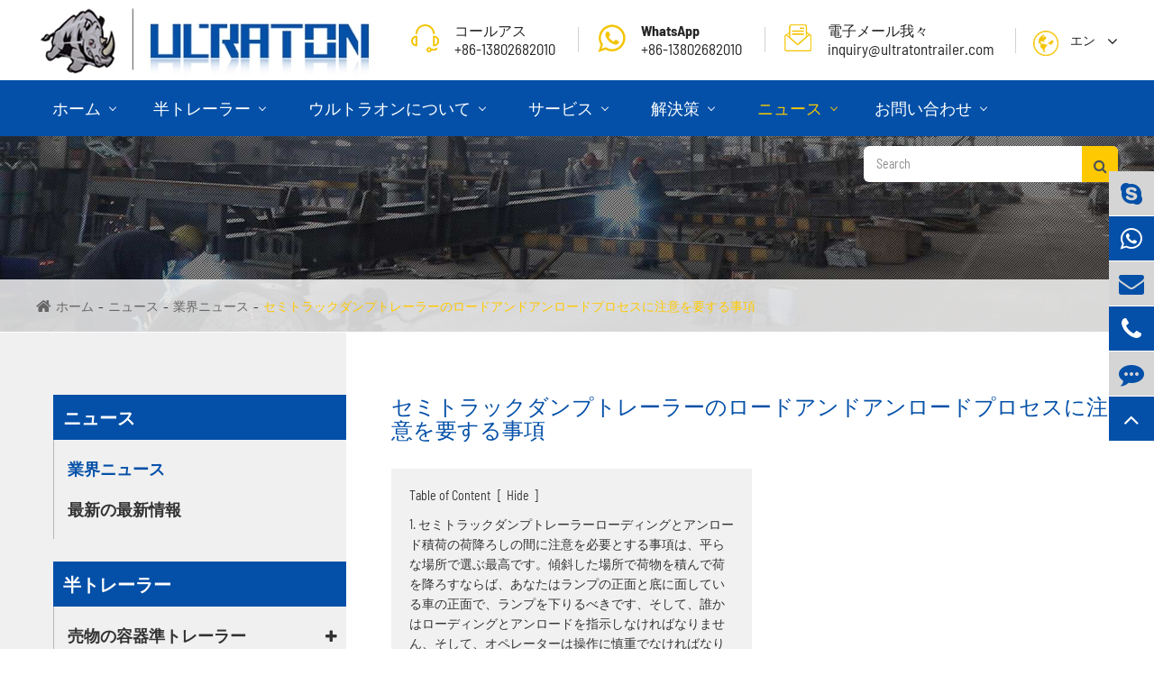

--- FILE ---
content_type: text/html; charset=utf-8
request_url: https://jp.ultratontrailer.com/matters-needing-attention-in-the-loading-and-unloading-process-of-semitruck-dump-trailer.html
body_size: 16358
content:
<!DOCTYPE html>
<html lang="ja">

	<head>
		<meta charset="utf-8">
		<meta http-equiv="X-UA-Compatible" content="IE=edge">
		<title>セミトラックダンプトレーラーのロードアンドアンロードプロセスに注意を要する事項 - Foshan Ultraton Engineering Machinery Co., Ltd.</title>
		<meta name="description" content="セミトラックダンプトレーラーは、通常、貨物が増加したために、より多くの運転操作を必要とします。ヒア." />
		<meta name="keywords" content="" />
		<meta name="robots" content="noodp" />
		<meta name="viewport" content="width=device-width,initial-scale=1.0, minimum-scale=1.0, maximum-scale=1.0, user-scalable=no"/>
		<link rel="shortcut icon" href="/favicon.ico" />
		<meta property="og:locale" content="ja" />
		<meta property="og:type" content="website" />
		<meta property="og:title" content="セミトラックダンプトレーラーのロードアンドアンロードプロセスに注意を要する事項 - Foshan Ultraton Engineering Machinery Co., Ltd." />
		<meta property="og:description" content="セミトラックダンプトレーラーは、通常、貨物が増加したために、より多くの運転操作を必要とします。ヒア." />
		<meta property="og:url" content="https://jp.ultratontrailer.com" />
		<meta property="og:site_name" content="Foshan Ultraton Engineering Machinery Co., Ltd." />
		<meta name="twitter:card" content="summary" />
		<meta name="twitter:site" content="@Foshan Ultraton Engineering Machinery Co., Ltd." />
		<meta name="twitter:description" content="セミトラックダンプトレーラーは、通常、貨物が増加したために、より多くの運転操作を必要とします。ヒア." />
		<meta name="twitter:title" content="セミトラックダンプトレーラーのロードアンドアンロードプロセスに注意を要する事項 - Foshan Ultraton Engineering Machinery Co., Ltd." />
		<link rel="canonical" href="https://jp.ultratontrailer.com/matters-needing-attention-in-the-loading-and-unloading-process-of-semitruck-dump-trailer.html" />
				<script type="application/ld+json">
    {
      "@context": "https://schema.org/",
      "@type": "Article",
      "name": "セミトラックダンプトレーラーのロードアンドアンロードプロセスに注意を要する事項",
      "url": "https://jp.ultratontrailer.com",
      "author":"Foshan Ultraton Engineering Machinery Co., Ltd.",
      "image":"https://jp.ultratontrailer.com",
      "headline":"セミトラックダンプトレーラーのロードアンドアンロードプロセスに注意を要する事項",
      "publisher":{
          "@type":"Organization",
          "name":"Foshan Ultraton Engineering Machinery Co., Ltd.",
          "logo":"https://jp.ultratontrailer.com/uploads/image/20230217/08/ultraton-logo.webp"
       },
      "description": "セミトラックダンプトレーラーは、通常、貨物が増加したために、より多くの運転操作を必要とします。ヒア.",
      "datePublished":"2021-05-17",
      "contentReferenceTime":"2021-05-17"
    }
    </script>				<link href="/themes/simple/css/all.min.css?v=1.3.7" rel="stylesheet" type="text/css" />
				<!--<link href="/assets/css/pc-ff.css" rel="stylesheet" type="text/css" />-->
		<script type="text/javascript" src="/assets/js/jquery-1.10.2.min.js"></script>
		<script type="text/javascript" src="/assets/js/seajs/sea.js"></script>
				<script type="text/javascript" src="/themes/simple/js/bxslider.min.js"></script>
				<!-- Global site tag (gtag.js) - Google Analytics -->
        <script async src="https://www.googletagmanager.com/gtag/js?id=UA-168380869-48"></script>
        <script>
          window.dataLayer = window.dataLayer || [];
          function gtag(){dataLayer.push(arguments);}
          gtag('js', new Date());
        
          gtag('config', 'UA-168380869-48');
        </script>
		
		<script>
			    if($(window).width()>768){
		        (function(){
                    var cs=document.createElement("link");
                    cs.type="text/css";
                    cs.rel="stylesheet";
                    cs.href="/assets/css/pc-ff.css";
                    document.head.appendChild(cs); 
              })();
		    }
			</script>
			
			<style>
			    .mt50{
			        margin-top: 50px;
			    }
			    .contents-wrap {
    width: 400px;
    max-width: 100%;
    background: #f1f1f1;
    padding: 20px;
    margin-bottom: 20px;
    margin-top: 30px;
}

.contents-wrap .hd span {
    margin-right: 5px;
}

.contents-wrap .hd a {
    color: @website-color;
    padding: 0 5px;
}

.h2-item {
    margin-left: 0;
}

.h3-item {
    margin-left: 20px;
    display: none;
}

#toc-list {}

#toc-list li {
    margin-top: 10px;
}

#references li {
    list-style-type: decimal;
    margin-bottom: 8px;
}



#references li a:hover {
    color: @website-color;
}

#references {
    padding-left: 20px;
}
			.richtext ul{
			    padding-left: 16px;
			}
			    @media screen and (max-width: 1200px){
			       .sep-header .logo{
			            max-width: 160px;
			        }
			    }
			    @media screen and (max-width: 812px){
			       .sep-header .sep-top-lists-boxs .lists:nth-child(1){
			           display: none;
			       }
			    }
			</style>
	</head>
	<body class="pres">
	    
	    
	    		    		<header class="sep-header fix">
			<div class="h-tops fix">
				<div class="sep-container fix">
					<a href="/" class="logo gtj-img1 gtj-ons" data-src="/uploads/image/20230217/08/ultraton-logo.webp" data-alt="Foshan Ultraton Engineering Machinery Co., Ltd.">
					</a>
					<div class="texts-rights">
						
						<div class="sep-top-lists-boxs fix">
							<div class="lists" title="+86-13802682010">
								<div class="i-imgs gtj-img1 gtj-ons" data-src="/themes/simple/img/i-t-img-01.png" data-alt="コールアス">
								</div>
								<div class="lists-titles gtj-ff-bold">
									コールアス								</div>
								+86-13802682010							</div>
														<a class="lists" href="whatsapp://send?phone=+86-13802682010" title="inquiry@ultratontrailer.com">	
								<div class="i-imgs gtj-img1 gtj-ons" data-src="/themes/simple/img/i-t-img-02.png" data-alt="WhatsApp">
								</div>
								<div class="lists-titles gtj-ff-bold">
									WhatsApp								</div>
								+86-13802682010							</a>
														<a class="lists" href="mailto:inquiry@ultratontrailer.com" title="inquiry@ultratontrailer.com">	
								<div class="i-imgs gtj-img1 gtj-ons" data-src="/themes/simple/img/i-t-img-03.png" data-alt="電子メール我々">
								</div>
								<div class="lists-titles gtj-ff-bold">
									電子メール我々								</div>
								inquiry@ultratontrailer.com							</a>
						</div>
						<div class="globals ljz-boxs">
							<div class="i-boxs gtj-img1 gtj-ons" data-src="/themes/simple/img/i-global.png" data-alt="国">
							</div>
							<a href="javascript:void(0);" class="upps">エン</a>
							<i class="fa fa-angle-down trans" aria-hidden="true"></i>
							<ul class="fix">
																								<li>
									<a href="https://www.ultratontrailer.com" title="English" class='b'><span data-src='https://jp.ultratontrailer.com/themes/simple/img/country/en.png' data-alt='国' class='img gtj-img gtj-ons'></span>English</a>
								</li>
																<li>
									<a href="https://jp.ultratontrailer.com" title="日本語" class='b'><span data-src='https://jp.ultratontrailer.com/themes/simple/img/country/ja.png' data-alt='国' class='img gtj-img gtj-ons'></span>日本語</a>
								</li>
																<li>
									<a href="https://ko.ultratontrailer.com" title="한국어" class='b'><span data-src='https://jp.ultratontrailer.com/themes/simple/img/country/ko.png' data-alt='国' class='img gtj-img gtj-ons'></span>한국어</a>
								</li>
																<li>
									<a href="https://fr.ultratontrailer.com" title="français" class='b'><span data-src='https://jp.ultratontrailer.com/themes/simple/img/country/fr.png' data-alt='国' class='img gtj-img gtj-ons'></span>français</a>
								</li>
																<li>
									<a href="https://de.ultratontrailer.com" title="Deutsch" class='b'><span data-src='https://jp.ultratontrailer.com/themes/simple/img/country/de.png' data-alt='国' class='img gtj-img gtj-ons'></span>Deutsch</a>
								</li>
																<li>
									<a href="https://es.ultratontrailer.com" title="Español" class='b'><span data-src='https://jp.ultratontrailer.com/themes/simple/img/country/es.png' data-alt='国' class='img gtj-img gtj-ons'></span>Español</a>
								</li>
																<li>
									<a href="https://ru.ultratontrailer.com" title="русский" class='b'><span data-src='https://jp.ultratontrailer.com/themes/simple/img/country/ru.png' data-alt='国' class='img gtj-img gtj-ons'></span>русский</a>
								</li>
																<li>
									<a href="https://pt.ultratontrailer.com" title="Português" class='b'><span data-src='https://jp.ultratontrailer.com/themes/simple/img/country/pt.png' data-alt='国' class='img gtj-img gtj-ons'></span>Português</a>
								</li>
																<li>
									<a href="https://ar.ultratontrailer.com" title="العربية" class='b'><span data-src='https://jp.ultratontrailer.com/themes/simple/img/country/ar.png' data-alt='国' class='img gtj-img gtj-ons'></span>العربية</a>
								</li>
																<li>
									<a href="https://vi.ultratontrailer.com" title="tiếng việt" class='b'><span data-src='https://jp.ultratontrailer.com/themes/simple/img/country/vi.png' data-alt='国' class='img gtj-img gtj-ons'></span>tiếng việt</a>
								</li>
																<li>
									<a href="https://th.ultratontrailer.com" title="ไทย" class='b'><span data-src='https://jp.ultratontrailer.com/themes/simple/img/country/th.png' data-alt='国' class='img gtj-img gtj-ons'></span>ไทย</a>
								</li>
															</ul>
						</div>
					</div>
					
				</div>
			</div>
			<nav class="header-nav">
				<div class="sep-container pres fix">
					
					<ul class="lf">
						                                     	
                                    									<li class="ljz-boxs  ios">
								<a href="/">
									ホーム									<span class="i-span gtj-t-r-deg"></span>
								<i></i>
										</a>
																			</li>
															            	
                                    									<li class="ljz-boxs  ">
								<a href="/semi-trailer/">
									半トレーラー									<span class="i-span gtj-t-r-deg"></span>
								<i></i>
										</a>
										                    		                    									<div class="pro-ul trans1">
									<div class="boxs">
										<div class="bt-lefts">
											<div class="bt-lists-boxs gtj-ff-bold">
											    											    	
												<a href="/semi-trailer/container-semi-trailer-for-sale/" class="bt-lists active gtj-ff-regular">
													売物の容器準トレーラー												</a>
																									
												<a href="/semi-trailer/semi-dump-trailer-for-sale/" class="bt-lists  gtj-ff-regular">
													販売用セミダンプトレーラー												</a>
																									
												<a href="/semi-trailer/semi-tanker-trailer-for-sale/" class="bt-lists  gtj-ff-regular">
													販売のためのセミタンカートレーラー												</a>
																									
												<a href="/semi-trailer/bulk-cargo-semi-trailer-for-sale/" class="bt-lists  gtj-ff-regular">
													バルクカーゴセミトレーラー												</a>
																									
												<a href="/semi-trailer/trailer-chassis-parts-for-sale/" class="bt-lists  gtj-ff-regular">
													販売用トレーラーシャシー部品												</a>
																																			</div>
										</div>
										<div class="bt-rights">
										    												
											<div class="bt-thumbs-boxs flex active">
											    											     	
												<a href="/semi-trailer/flatbed-semi-trailer/" class="bt-thumbs-lists imgs-hovers">
													<div class="thumbs over-hides gtj-img gtj-ons " data-src="/uploads/image/20190724/09/flatbed-semi--trailer.jpg" data-alt="フラットベッド">
													</div>
													<div class="titles-a">
														フラットベッド													</div>
												</a>
													
												<a href="/semi-trailer/skeleton-semi-trailer/" class="bt-thumbs-lists imgs-hovers">
													<div class="thumbs over-hides gtj-img gtj-ons " data-src="/uploads/image/20190711/15/skeleton-semi-trailer.jpg" data-alt="骨格セミトレーラー">
													</div>
													<div class="titles-a">
														骨格セミトレーラー													</div>
												</a>
													
												<a href="/semi-trailer/container-terminal-semi-trailer/" class="bt-thumbs-lists imgs-hovers">
													<div class="thumbs over-hides gtj-img gtj-ons " data-src="/uploads/image/20190711/15/container-terminal-semi-trailer.jpg" data-alt="コンテナターミナル">
													</div>
													<div class="titles-a">
														コンテナターミナル													</div>
												</a>
																							</div>
																								
											<div class="bt-thumbs-boxs flex ">
											    											     	
												<a href="/semi-trailer/semi-side-dump-trailers/" class="bt-thumbs-lists imgs-hovers">
													<div class="thumbs over-hides gtj-img gtj-ons " data-src="/uploads/image/20190724/10/semi-side-dump--trailers.jpg" data-alt="セミサイドダンプトレーラー">
													</div>
													<div class="titles-a">
														セミサイドダンプトレーラー													</div>
												</a>
													
												<a href="/semi-trailer/semi-end-dump-trailer/" class="bt-thumbs-lists imgs-hovers">
													<div class="thumbs over-hides gtj-img gtj-ons " data-src="/uploads/image/20190711/17/semi-end-dump-trailer.jpg" data-alt="セミエンドダンプ">
													</div>
													<div class="titles-a">
														セミエンドダンプ													</div>
												</a>
																							</div>
																								
											<div class="bt-thumbs-boxs flex ">
											    											     	
												<a href="/semi-trailer/20m-tank-semi-trailer.html" class="bt-thumbs-lists imgs-hovers">
													<div class="thumbs over-hides gtj-img gtj-ons " data-src="/uploads/image/20190724/10/20m-tank-semi--trailer.jpg" data-alt="20 m³  セミタンカー">
													</div>
													<div class="titles-a">
														20 m³  セミタンカー													</div>
												</a>
													
												<a href="/semi-trailer/40m-tank-semi-trailer.html" class="bt-thumbs-lists imgs-hovers">
													<div class="thumbs over-hides gtj-img gtj-ons " data-src="/uploads/image/20190704/18/40-tank-semi-trailer-overview-1.jpg" data-alt="40 m³  セミタンカー">
													</div>
													<div class="titles-a">
														40 m³  セミタンカー													</div>
												</a>
													
												<a href="/semi-trailer/45m-tank-semi-trailer.html" class="bt-thumbs-lists imgs-hovers">
													<div class="thumbs over-hides gtj-img gtj-ons " data-src="/uploads/image/20190708/16/45m-tank-semi-traileroverviwe-1_1562574151.jpg" data-alt="45 m³  セミタンカー">
													</div>
													<div class="titles-a">
														45 m³  セミタンカー													</div>
												</a>
																							</div>
																								
											<div class="bt-thumbs-boxs flex ">
											    											     	
												<a href="/semi-trailer/side-wall-semi-trailer/" class="bt-thumbs-lists imgs-hovers">
													<div class="thumbs over-hides gtj-img gtj-ons " data-src="/uploads/image/20190723/13/side-wall-semi-trailer.jpg" data-alt="側壁半トレーラー">
													</div>
													<div class="titles-a">
														側壁半トレーラー													</div>
												</a>
													
												<a href="/semi-trailer/fence-semi-trailer/" class="bt-thumbs-lists imgs-hovers">
													<div class="thumbs over-hides gtj-img gtj-ons " data-src="/uploads/image/20190711/17/fence-semi-trailer.jpg" data-alt="フェンスセミトレーラー">
													</div>
													<div class="titles-a">
														フェンスセミトレーラー													</div>
												</a>
													
												<a href="/semi-trailer/low-bed-semi-trailer/" class="bt-thumbs-lists imgs-hovers">
													<div class="thumbs over-hides gtj-img gtj-ons " data-src="/uploads/image/20190711/17/low-bed-semi-trailer.jpg" data-alt="ローベッド">
													</div>
													<div class="titles-a">
														ローベッド													</div>
												</a>
																							</div>
																								
											<div class="bt-thumbs-boxs flex ">
											    											     	
												<a href="/semi-trailer/genuine-fuwa-series/" class="bt-thumbs-lists imgs-hovers">
													<div class="thumbs over-hides gtj-img gtj-ons " data-src="/uploads/image/20190724/16/genuine-fuwa-series.jpg" data-alt="トレーラーパーツシリーズ">
													</div>
													<div class="titles-a">
														トレーラーパーツシリーズ													</div>
												</a>
													
												<a href="/semi-trailer/ultraton-series/" class="bt-thumbs-lists imgs-hovers">
													<div class="thumbs over-hides gtj-img gtj-ons " data-src="/uploads/image/20190722/14/ultraton-series.jpg" data-alt="超小型トレーラ">
													</div>
													<div class="titles-a">
														超小型トレーラ													</div>
												</a>
													
												<a href="/semi-trailer/leaf-spring/" class="bt-thumbs-lists imgs-hovers">
													<div class="thumbs over-hides gtj-img gtj-ons " data-src="/uploads/image/20190716/18/leaf-spring.jpg" data-alt="板バネ">
													</div>
													<div class="titles-a">
														板バネ													</div>
												</a>
													
												<a href="/semi-trailer/wheel-rim/" class="bt-thumbs-lists imgs-hovers">
													<div class="thumbs over-hides gtj-img gtj-ons " data-src="/uploads/image/20190722/14/wheel-rim.jpg" data-alt="ホイールリム">
													</div>
													<div class="titles-a">
														ホイールリム													</div>
												</a>
													
												<a href="/semi-trailer/tire/" class="bt-thumbs-lists imgs-hovers">
													<div class="thumbs over-hides gtj-img gtj-ons " data-src="/uploads/image/20190722/14/tyre-tire.jpg" data-alt="タイヤタイヤ">
													</div>
													<div class="titles-a">
														タイヤタイヤ													</div>
												</a>
													
												<a href="/semi-trailer/wearing-parts/" class="bt-thumbs-lists imgs-hovers">
													<div class="thumbs over-hides gtj-img gtj-ons " data-src="/uploads/image/20190722/14/wearing-parts.jpg" data-alt="着用部品">
													</div>
													<div class="titles-a">
														着用部品													</div>
												</a>
																							</div>
																																	</div>
									</div>
								</div>
																												</li>
															            	
                                    									<li class="ljz-boxs  ios">
								<a href="/about-ultraton/">
									ウルトラオンについて									<span class="i-span gtj-t-r-deg"></span>
								<i></i>
										</a>
																			</li>
															            	
                                    									<li class="ljz-boxs  ios">
								<a href="/services/after-sale-service.html">
									サービス									<span class="i-span gtj-t-r-deg"></span>
								<i></i>
										</a>
										                    		                    																										<ul class="ul">
                								                    								    <li>
                								        <a href="/services/after-sale-service.html">アフターセールサービス                								        
                								        </a>
                								                        								    </li>
                								                    								    <li>
                								        <a href="/services/warranty-policy.html">保証ポリシー                								        
                								        </a>
                								                        								    </li>
                								                    								    <li>
                								        <a href="/services/shipping-info.html">発送情報                								        
                								        </a>
                								                        								    </li>
                								                    								</ul>
																																	</li>
															            	
                                    									<li class="ljz-boxs  ios">
								<a href="/solutions/customers/">
									解決策									<span class="i-span gtj-t-r-deg"></span>
								<i></i>
										</a>
										                    		                    																										<ul class="ul">
                								                    								    <li>
                								        <a href="/solutions/faq/">よくある質問                								        
                								        </a>
                								                        								    </li>
                								                    								    <li>
                								        <a href="/solutions/video/">ビデオ                								        
                								        </a>
                								                        								    </li>
                								                    								    <li>
                								        <a href="/solutions/customers/">顧客                								        
                								        </a>
                								                        								    </li>
                								                    								</ul>
																																	</li>
															            	
                                    									<li class="ljz-boxs active ios">
								<a href="/news/">
									ニュース									<span class="i-span gtj-t-r-deg"></span>
								<i></i>
										</a>
										                    		                    																										<ul class="ul">
                								                    								    <li>
                								        <a href="/industry-news/">業界ニュース                								        
                								        </a>
                								                        								    </li>
                								                    								    <li>
                								        <a href="/the-latest-update-of-order/">最新の最新情報                								        
                								        </a>
                								                        								    </li>
                								                    								</ul>
																																	</li>
															            	
                                    									<li class="ljz-boxs  ios">
								<a href="/contact-us.html">
									お問い合わせ									<span class="i-span gtj-t-r-deg"></span>
								<i></i>
										</a>
																			</li>
															            					</ul>
					<div class="sep-searchs-boxs rt">
						<div class="forms trans fix">
							<form class="trans" name="search" method="get" action="/search">
								<input type="text" name="q" placeholder='Search' value="" />
								<button type="submit" value="submit"  rel="twos">
									<i class="fa fa-search" aria-hidden="true"></i>
								</button>
							</form>
						</div>
					</div>
				</div>
			</nav>
			
		</header>
		<div class="tops-hes"></div>
		<script>
			$(".header-nav>.sep-container>ul>li").hover(function(){
            		$(this).find(".ul").stop().slideDown(200);
            		$(this).find(".pro-ul").addClass("ons");
            		$(this).siblings().addClass("ons");
            	},function(){
            		$(this).find(".ul").stop().slideUp(200);
            		$(this).find(".pro-ul").removeClass("ons");
            		$(this).siblings().removeClass("ons");
			});
			$(".sep-header .sep-searchs-boxs").click(function(){
				if(!$(this).hasClass("ons")){
					$(this).addClass("ons");
					$(".sep-header .forms").addClass("ons");
				}else{
					$(this).removeClass("ons");
					$(".sep-header .forms").removeClass("ons");
				}
			});
			$(".header-nav ul li .ul li").hover(function(){
            		$(this).find(".ul-ul").stop().slideDown(200);
            	},function(){
            		$(this).find(".ul-ul").stop().slideUp(200);
			});
			
			$(".header-nav ul li .pro-ul .bt-lists-boxs .bt-lists").hover(function(){
			    var i=$(this).index();
			    $(this).addClass("active").siblings().removeClass("active");
			    $(".header-nav ul li .pro-ul .bt-thumbs-boxs").eq(i).addClass("active").siblings().removeClass("active");
			});
		</script>
		<!-- Mobile screen under 640px  start-->
		<div class="sep-lx-header-mb">
			<div class="box-wrap clearfix">
				<a href="/" class="logos">
					<img src="/uploads/image/20230217/08/ultraton-logo.webp" title="Foshan Ultraton Engineering Machinery Co., Ltd." alt="Foshan Ultraton Engineering Machinery Co., Ltd.">
				</a>
				<ul class='clearfix rt'>
					<li id="global" class='hide'>
						<i class="i-globals"></i>
						<ul class="multi-language">
																			    	<li>
								<a href="https://www.ultratontrailer.com">
									English								</a>
							</li>
												    	<li>
								<a href="https://jp.ultratontrailer.com">
									日本語								</a>
							</li>
												    	<li>
								<a href="https://ko.ultratontrailer.com">
									한국어								</a>
							</li>
												    	<li>
								<a href="https://fr.ultratontrailer.com">
									français								</a>
							</li>
												    	<li>
								<a href="https://de.ultratontrailer.com">
									Deutsch								</a>
							</li>
												    	<li>
								<a href="https://es.ultratontrailer.com">
									Español								</a>
							</li>
												    	<li>
								<a href="https://ru.ultratontrailer.com">
									русский								</a>
							</li>
												    	<li>
								<a href="https://pt.ultratontrailer.com">
									Português								</a>
							</li>
												    	<li>
								<a href="https://ar.ultratontrailer.com">
									العربية								</a>
							</li>
												    	<li>
								<a href="https://vi.ultratontrailer.com">
									tiếng việt								</a>
							</li>
												    	<li>
								<a href="https://th.ultratontrailer.com">
									ไทย								</a>
							</li>
													</ul>
					</li>
					<li id="menu">
						<i class="" aria-hidden="true"></i>
					</li>
				</ul>
			</div>
		</div>
		<div class="sep-shadow"></div>
		<div class="sep-search-box">
			<i class="i-closes" aria-hidden="true"></i>
			<form name="search" method="get" action="/search">
				<input type="text" name="q" class="form-control"  />
				<button type="submit" class='top-btn btn text-capitalize'>
					<i class="i-searchs"></i>
					サーチ				</button>
			</form>
		</div>
		<div class="sep-menu-box">
			<div class="top clearfix">
				<div id="menuClose" class="lf">
					<i class="i-closes"></i>
				</div>
				<a href="/" class="logos">
					<img src="/uploads/image/20230217/08/ultraton-logo.webp" title="Foshan Ultraton Engineering Machinery Co., Ltd." alt="Foshan Ultraton Engineering Machinery Co., Ltd.">
				</a>
				<div id="headerSearch" class="rt">
					<i class="i-searchs"></i>
					
				</div>
			</div>
			<div class="bottom">
				<ul class="menu-item">
				    				    				    				    					<li>
						<div class="box">
							<a href="/">ホーム</a>
													</div>
						
											</li>
														    				    					<li>
						<div class="box">
							<a href="/semi-trailer/">半トレーラー</a>
														<i></i>
													</div>
						
												<ul>
						    
						    							<li>
								<a href='/semi-trailer/container-semi-trailer-for-sale/'>
                                    売物の容器準トレーラー                                </a>
							</li>
														<li>
								<a href='/semi-trailer/semi-dump-trailer-for-sale/'>
                                    販売用セミダンプトレーラー                                </a>
							</li>
														<li>
								<a href='/semi-trailer/semi-tanker-trailer-for-sale/'>
                                    販売のためのセミタンカートレーラー                                </a>
							</li>
														<li>
								<a href='/semi-trailer/bulk-cargo-semi-trailer-for-sale/'>
                                    バルクカーゴセミトレーラー                                </a>
							</li>
														<li>
								<a href='/semi-trailer/trailer-chassis-parts-for-sale/'>
                                    販売用トレーラーシャシー部品                                </a>
							</li>
													</ul>
											</li>
														    				    					<li>
						<div class="box">
							<a href="/about-ultraton/">ウルトラオンについて</a>
														<i></i>
													</div>
						
												<ul>
						    
						    							<li>
								<a href='/about-ultraton/11900--9240.html'>
                                    9240年                                </a>
							</li>
														<li>
								<a href='/about-ultraton/11901--336.html'>
                                    336年                                </a>
							</li>
														<li>
								<a href='/about-ultraton/11902--725.html'>
                                    725                                </a>
							</li>
													</ul>
											</li>
														    				    					<li>
						<div class="box">
							<a href="/services/after-sale-service.html">サービス</a>
														<i></i>
													</div>
						
												<ul>
						    
						    							<li>
								<a href='/services/after-sale-service.html'>
                                    アフターセールサービス                                </a>
							</li>
														<li>
								<a href='/services/warranty-policy.html'>
                                    保証ポリシー                                </a>
							</li>
														<li>
								<a href='/services/shipping-info.html'>
                                    発送情報                                </a>
							</li>
													</ul>
											</li>
														    				    					<li>
						<div class="box">
							<a href="/solutions/customers/">解決策</a>
														<i></i>
													</div>
						
												<ul>
						    
						    							<li>
								<a href='/solutions/faq/'>
                                    よくある質問                                </a>
							</li>
														<li>
								<a href='/solutions/video/'>
                                    ビデオ                                </a>
							</li>
														<li>
								<a href='/solutions/customers/'>
                                    顧客                                </a>
							</li>
													</ul>
											</li>
														    				    					<li>
						<div class="box">
							<a href="/news/">ニュース</a>
														<i></i>
													</div>
						
												<ul>
						    
						    							<li>
								<a href='/industry-news/'>
                                    業界ニュース                                </a>
							</li>
														<li>
								<a href='/the-latest-update-of-order/'>
                                    最新の最新情報                                </a>
							</li>
													</ul>
											</li>
														    				    					<li>
						<div class="box">
							<a href="/contact-us.html">お問い合わせ</a>
													</div>
						
											</li>
															 
				</ul>
				<a href="/contact-us.html" class="contact">
					お問い合わせ				</a>
			</div>
		</div>
		<!-- Mobile screen under 640px end -->
<div class="jt-other-banner">
    <img src="https://jp.ultratontrailer.com/themes/simple/img/inner-banner.jpg" alt="セミトラックダンプトレーラーのロードアンドアンロードプロセスに注意を要する事項" style="width:100%;">
</div>
<div class="bread-fat">
    <div class='sep-breadcrumb'>
        <div class='sep-container'>
            <ul class="breadcrumb"><li><a href="/">ホーム</a></li><li><a href="/news/" title="ニュース">ニュース</a></li><li><a href="/industry-news/" title="業界ニュース">業界ニュース</a></li><li><a href="/matters-needing-attention-in-the-loading-and-unloading-process-of-semitruck-dump-trailer.html" title="セミトラックダンプトレーラーのロードアンドアンロードプロセスに注意を要する事項">セミトラックダンプトレーラーのロードアンドアンロードプロセスに注意を要する事項</a></li></ul><script type="application/ld+json">{"@context":"http:\/\/schema.org","@type":"BreadcrumbList","itemListElement":[{"@type":"ListItem","position":1,"item":{"@id":"https:\/\/jp.ultratontrailer.com\/","name":"\u30db\u30fc\u30e0"}},{"@type":"ListItem","position":2,"item":{"@id":"https:\/\/jp.ultratontrailer.com\/news\/","name":"\u30cb\u30e5\u30fc\u30b9"}},{"@type":"ListItem","position":3,"item":{"@id":"https:\/\/jp.ultratontrailer.com\/industry-news\/","name":"\u696d\u754c\u30cb\u30e5\u30fc\u30b9"}}]}</script>        </div>
    </div>
</div>
<!-- 内容 start-->
<section>
    <div class="hst-inner-page clearfix sep-inner-body">
        <div class="col-md-4 page-of-left">
            <div class="slider-all">
    <div class="slider-of-fly">
                <div class="slider-box">
             
            <p class="s-title">
                <a href="/news/">ニュース</a>
            </p>
                		<ul class="first-slider">
    		        			<li class="active">
    				<a href="/industry-news/">業界ニュース</a>
    			</li>
    			     			<li class="">
    				<a href="/the-latest-update-of-order/">最新の最新情報</a>
    			</li>
    			     		</ul>
        </div>
                <div class="slider-box">
                        <p class="s-title">
                <a href="/semi-trailer/">半トレーラー</a>
            </p>
                		<ul class="first-slider">
    		        			<li class="">
    				<a href="/semi-trailer/container-semi-trailer-for-sale/">売物の容器準トレーラー</a>
    				        			<i class="fa fa-plus"></i>
        			        			        			<ul class="slider-second-box">
        			            				<li class="">
        					<a href="/semi-trailer/flatbed-semi-trailer/">フラットベッド</a>
        					        					                			<i class="fa fa-angle-right"></i>
                			                			                			<ul class="last-box">
                			                    			    <li class="">
                			        <i class="fa fa-angle-right"></i>
                			        <a href="/semi-trailer/2-axles-20ft-flatbed-semi-truck-trailer.html">2車軸20フィートフラットベッドコンテナ輸送セミトラックトレーラー</a>
                			    </li>
                			                    			    <li class="">
                			        <i class="fa fa-angle-right"></i>
                			        <a href="/semi-trailer/2-axles-30t-flatbed-container-semi-truck-trailer.html">2車軸30 tフラットベッドコンテナ輸送セミトラックトレーラー</a>
                			    </li>
                			                    			    <li class="">
                			        <i class="fa fa-angle-right"></i>
                			        <a href="/semi-trailer/2-axles-35t-flatbed-container-semi-truck-trailer.html">2車軸35 tフラットベッドコンテナ輸送セミトラックトレーラー</a>
                			    </li>
                			                    			    <li class="">
                			        <i class="fa fa-angle-right"></i>
                			        <a href="/semi-trailer/3-axles-40ft-flatbed-semi-truck-trailer.html">3車軸40フィートフラットベッドコンテナ輸送セミトラックトレーラー</a>
                			    </li>
                			                    			    <li class="">
                			        <i class="fa fa-angle-right"></i>
                			        <a href="/semi-trailer/3-axles-45ft-flatbed-semi-truck-trailer.html">3車軸45フィートフラットベッドコンテナ輸送セミトラックトレーラー</a>
                			    </li>
                			                    			    <li class="">
                			        <i class="fa fa-angle-right"></i>
                			        <a href="/semi-trailer/3-axles-55t-flatbed-container-semi-truck-trailer.html">3車軸55 tフラットベッドコンテナ輸送セミトラックトレーラー</a>
                			    </li>
                			                    			</ul>
                			        				</li>
                                				<li class="">
        					<a href="/semi-trailer/skeleton-semi-trailer/">骨格セミトレーラー</a>
        					        					                			<i class="fa fa-angle-right"></i>
                			                			                			<ul class="last-box">
                			                    			    <li class="">
                			        <i class="fa fa-angle-right"></i>
                			        <a href="/semi-trailer/2-axles-20ft-skeleton-semi-truck-trailer.html">2車軸20フィート骨格コンテナ輸送セミトラックトレーラー</a>
                			    </li>
                			                    			    <li class="">
                			        <i class="fa fa-angle-right"></i>
                			        <a href="/semi-trailer/2-axles-40ft-skeleton-semi-truck-trailer.html">2車軸40フィート骨格コンテナ輸送セミトラックトレーラー</a>
                			    </li>
                			                    			    <li class="">
                			        <i class="fa fa-angle-right"></i>
                			        <a href="/semi-trailer/3-axles-20ft-skeleton-semi-truck-trailer.html">3車軸20フィート骨格コンテナ輸送セミトラックトレーラー</a>
                			    </li>
                			                    			    <li class="">
                			        <i class="fa fa-angle-right"></i>
                			        <a href="/semi-trailer/3-axles-40ft-skeleton-semi-truck-trailer.html">3車軸40フィート骨格コンテナ輸送セミトラックトレーラー</a>
                			    </li>
                			                    			</ul>
                			        				</li>
                                				<li class="">
        					<a href="/semi-trailer/container-terminal-semi-trailer/">コンテナターミナル</a>
        					        					                			<i class="fa fa-angle-right"></i>
                			                			                			<ul class="last-box">
                			                    			    <li class="">
                			        <i class="fa fa-angle-right"></i>
                			        <a href="/semi-trailer/30t-terminal-port-container-truck-semi-trailer.html">30 tターミナルポートコンテナトラックセミトレーラー</a>
                			    </li>
                			                    			    <li class="">
                			        <i class="fa fa-angle-right"></i>
                			        <a href="/semi-trailer/40t-terminal-port-container-truck-semi-trailer.html">40 tターミナルポートコンテナトラックセミトレーラー</a>
                			    </li>
                			                    			</ul>
                			        				</li>
                                			</ul>
    			</li>
    			     			<li class="">
    				<a href="/semi-trailer/semi-dump-trailer-for-sale/">販売用セミダンプトレーラー</a>
    				        			<i class="fa fa-plus"></i>
        			        			        			<ul class="slider-second-box">
        			            				<li class="">
        					<a href="/semi-trailer/semi-side-dump-trailers/">セミサイドダンプトレーラー</a>
        					        					                			<i class="fa fa-angle-right"></i>
                			                			                			<ul class="last-box">
                			                    			    <li class="">
                			        <i class="fa fa-angle-right"></i>
                			        <a href="/semi-trailer/3-axles-semi-side-dump-trailer.html">3つの車軸60トン半サイドダンプトレーラー</a>
                			    </li>
                			                    			</ul>
                			        				</li>
                                				<li class="">
        					<a href="/semi-trailer/semi-end-dump-trailer/">セミエンドダンプ</a>
        					        					                			<i class="fa fa-angle-right"></i>
                			                			                			<ul class="last-box">
                			                    			    <li class="">
                			        <i class="fa fa-angle-right"></i>
                			        <a href="/semi-trailer/3-axles-semi-end-dump-trailer.html">3つの車軸60トン半終わりダンプトレーラー</a>
                			    </li>
                			                    			</ul>
                			        				</li>
                                			</ul>
    			</li>
    			     			<li class="">
    				<a href="/semi-trailer/semi-tanker-trailer-for-sale/">販売のためのセミタンカートレーラー</a>
    				        			<i class="fa fa-plus"></i>
        			        			        			<ul class="slider-second-box">
        			            				<li class="">
        					<a href="/semi-trailer/20m-tank-semi-trailer.html">20 m³  セミタンカー</a>
        					        				</li>
                                				<li class="">
        					<a href="/semi-trailer/40m-tank-semi-trailer.html">40 m³  セミタンカー</a>
        					        				</li>
                                				<li class="">
        					<a href="/semi-trailer/45m-tank-semi-trailer.html">45 m³  セミタンカー</a>
        					        				</li>
                                			</ul>
    			</li>
    			     			<li class="">
    				<a href="/semi-trailer/bulk-cargo-semi-trailer-for-sale/">バルクカーゴセミトレーラー</a>
    				        			<i class="fa fa-plus"></i>
        			        			        			<ul class="slider-second-box">
        			            				<li class="">
        					<a href="/semi-trailer/side-wall-semi-trailer/">側壁半トレーラー</a>
        					        					                			<i class="fa fa-angle-right"></i>
                			                			                			<ul class="last-box">
                			                    			    <li class="">
                			        <i class="fa fa-angle-right"></i>
                			        <a href="/semi-trailer/3-axles-40-ton-side-wall-semi-trailer.html">3車軸40トン側壁壁トレーラー</a>
                			    </li>
                			                    			    <li class="">
                			        <i class="fa fa-angle-right"></i>
                			        <a href="/semi-trailer/3-axles-50-ton-side-wall-semi-trailer.html">3車軸50トン側壁壁トレーラー</a>
                			    </li>
                			                    			    <li class="">
                			        <i class="fa fa-angle-right"></i>
                			        <a href="/semi-trailer/3-axles-60-ton-side-wall-semi-trailer.html">3車軸60トン側壁壁トレーラー</a>
                			    </li>
                			                    			</ul>
                			        				</li>
                                				<li class="">
        					<a href="/semi-trailer/fence-semi-trailer/">フェンスセミトレーラー</a>
        					        					                			<i class="fa fa-angle-right"></i>
                			                			                			<ul class="last-box">
                			                    			    <li class="">
                			        <i class="fa fa-angle-right"></i>
                			        <a href="/semi-trailer/3-axles-40-ton-fence-semi-trailer.html">3車軸40トンフェンスセミトレーラー</a>
                			    </li>
                			                    			    <li class="">
                			        <i class="fa fa-angle-right"></i>
                			        <a href="/semi-trailer/3-axles-50-ton-fence-semi-trailer.html">3車線50トンフェンスセミトレーラー</a>
                			    </li>
                			                    			    <li class="">
                			        <i class="fa fa-angle-right"></i>
                			        <a href="/semi-trailer/3-axles-60-ton-fence-semi-trailer.html">3車軸60トンフェンスセミトレーラー</a>
                			    </li>
                			                    			</ul>
                			        				</li>
                                				<li class="">
        					<a href="/semi-trailer/low-bed-semi-trailer/">ローベッド</a>
        					        					                			<i class="fa fa-angle-right"></i>
                			                			                			<ul class="last-box">
                			                    			    <li class="">
                			        <i class="fa fa-angle-right"></i>
                			        <a href="/semi-trailer/20-40-ton-low-bed-semi-trailer.html">20 - 40トン低ベッド半トレーラー</a>
                			    </li>
                			                    			    <li class="">
                			        <i class="fa fa-angle-right"></i>
                			        <a href="/semi-trailer/40-60-ton-low-bed-semi-trailer.html">40 - 60トン低床半トレーラー</a>
                			    </li>
                			                    			    <li class="">
                			        <i class="fa fa-angle-right"></i>
                			        <a href="/semi-trailer/60-150-ton-low-bed-semi-trailer.html">60〜150トンの低いベッド半トレーラー</a>
                			    </li>
                			                    			</ul>
                			        				</li>
                                			</ul>
    			</li>
    			     			<li class="">
    				<a href="/semi-trailer/trailer-chassis-parts-for-sale/">販売用トレーラーシャシー部品</a>
    				        			<i class="fa fa-plus"></i>
        			        			        			<ul class="slider-second-box">
        			            				<li class="">
        					<a href="/semi-trailer/genuine-fuwa-series/">トレーラーパーツシリーズ</a>
        					        					                			<i class="fa fa-angle-right"></i>
                			                			                			<ul class="last-box">
                			                    			    <li class="">
                			        <i class="fa fa-angle-right"></i>
                			        <a href="/semi-trailer/bolt-in-kingpin-series.html">ボルトインキングピンシリーズ</a>
                			    </li>
                			                    			    <li class="">
                			        <i class="fa fa-angle-right"></i>
                			        <a href="/semi-trailer/fw78q-and-fw78a-and-fw78b-fifth-wheel-series.html">FW 78 QとFW 78 AとFW 78 B第五ホイールシリーズ</a>
                			    </li>
                			                    			    <li class="">
                			        <i class="fa fa-angle-right"></i>
                			        <a href="/semi-trailer/fw78zb-and-fw78zkb-heavy-duty-fifth-wheel-series.html">ヘビーデューティ5輪シリーズ</a>
                			    </li>
                			                    			    <li class="">
                			        <i class="fa fa-angle-right"></i>
                			        <a href="/semi-trailer/fw88-type-suspension-series.html">サスペンションシリーズ</a>
                			    </li>
                			                    			    <li class="">
                			        <i class="fa fa-angle-right"></i>
                			        <a href="/semi-trailer/fw78s-and-fw79s-fifth-wheel-series.html">第五ホイールシリーズ</a>
                			    </li>
                			                    			    <li class="">
                			        <i class="fa fa-angle-right"></i>
                			        <a href="/semi-trailer/fw79h-and-fw79f-fifth-wheel-series.html">第五ホイールシリーズ</a>
                			    </li>
                			                    			    <li class="">
                			        <i class="fa fa-angle-right"></i>
                			        <a href="/semi-trailer/fw28-landing-gearseries.html">着陸シリーズ</a>
                			    </li>
                			                    			    <li class="">
                			        <i class="fa fa-angle-right"></i>
                			        <a href="/semi-trailer/fw27-landing-gear-series.html">ランディングギアシリーズ</a>
                			    </li>
                			                    			    <li class="">
                			        <i class="fa fa-angle-right"></i>
                			        <a href="/semi-trailer/fw37-landing-gear-series.html">ランディングギア</a>
                			    </li>
                			                    			    <li class="">
                			        <i class="fa fa-angle-right"></i>
                			        <a href="/semi-trailer/fw35-landing-gear-series.html">ランディングギア</a>
                			    </li>
                			                    			    <li class="">
                			        <i class="fa fa-angle-right"></i>
                			        <a href="/semi-trailer/fw22-landing-gear-series.html">ランディングギアシリーズ</a>
                			    </li>
                			                    			    <li class="">
                			        <i class="fa fa-angle-right"></i>
                			        <a href="/semi-trailer/fw31-landing-gear-series.html">ランディングギア</a>
                			    </li>
                			                    			    <li class="">
                			        <i class="fa fa-angle-right"></i>
                			        <a href="/semi-trailer/fw86-type-heavy-duty-suspension-series.html">タイプ：ヘビーデューティサスペンションシリーズ</a>
                			    </li>
                			                    			    <li class="">
                			        <i class="fa fa-angle-right"></i>
                			        <a href="/semi-trailer/fw86-type-heavy-duty-weight-suspension-series.html">FW 86型ヘビーデューティサスペンションシリーズ</a>
                			    </li>
                			                    			    <li class="">
                			        <i class="fa fa-angle-right"></i>
                			        <a href="/semi-trailer/fw86-type-heavy-duty-underslung-suspension-series.html">サスペンション用サスペンションシリーズ</a>
                			    </li>
                			                    			    <li class="">
                			        <i class="fa fa-angle-right"></i>
                			        <a href="/semi-trailer/fw68-type-stamping-suspension-series.html">タイプスタンリーサスペンションシリーズ</a>
                			    </li>
                			                    			    <li class="">
                			        <i class="fa fa-angle-right"></i>
                			        <a href="/semi-trailer/fw68-type-stamping-underslung-suspension-series.html">サスペンション・サスペンション</a>
                			    </li>
                			                    			    <li class="">
                			        <i class="fa fa-angle-right"></i>
                			        <a href="/semi-trailer/fw68-type-lightweight-suspension-series.html">FW 68型軽量サスペンションシリーズ（軸間隔延長）</a>
                			    </li>
                			                    			    <li class="">
                			        <i class="fa fa-angle-right"></i>
                			        <a href="/semi-trailer/fh66-type-lightweight-suspension-series.html">軽量サスペンションシリーズ</a>
                			    </li>
                			                    			    <li class="">
                			        <i class="fa fa-angle-right"></i>
                			        <a href="/semi-trailer/fw20-type-heavy-duty-suspension-series.html">タイプ：ヘビーデューティサスペンションシリーズ</a>
                			    </li>
                			                    			    <li class="">
                			        <i class="fa fa-angle-right"></i>
                			        <a href="/semi-trailer/fs9-fs12-type-wearable-suspension-series.html">タイプ9とFS 12タイプ着用可能で取り替え可能なサスペンションシリーズ</a>
                			    </li>
                			                    			    <li class="">
                			        <i class="fa fa-angle-right"></i>
                			        <a href="/semi-trailer/fs14-type-suspension-wearable-replaceable-series.html">サスペンション・ウェアラブル</a>
                			    </li>
                			                    			    <li class="">
                			        <i class="fa fa-angle-right"></i>
                			        <a href="/semi-trailer/fw13-type-suspension-series.html">サスペンションシリーズ</a>
                			    </li>
                			                    			    <li class="">
                			        <i class="fa fa-angle-right"></i>
                			        <a href="/semi-trailer/american-style-air-suspension-series.html">アメリカンサスペンションシリーズ</a>
                			    </li>
                			                    			    <li class="">
                			        <i class="fa fa-angle-right"></i>
                			        <a href="/semi-trailer/europe-style-air-suspension-series.html">ヨーロッパサスペンションシリーズ</a>
                			    </li>
                			                    			    <li class="">
                			        <i class="fa fa-angle-right"></i>
                			        <a href="/semi-trailer/fw31-fw3232-toncantilever-dread-bogie-suspension.html">FW 31とFW 32（32トン）カンチレバードレッドボギーサスペンション</a>
                			    </li>
                			                    			    <li class="">
                			        <i class="fa fa-angle-right"></i>
                			        <a href="/semi-trailer/fw41-and-fw43-argo-bogie-suspension-series.html">アルゴボギーサスペンションシリーズ</a>
                			    </li>
                			                    			    <li class="">
                			        <i class="fa fa-angle-right"></i>
                			        <a href="/semi-trailer/fuwa-inboard-drum-series-axle.html">不破ドラムシリーズ</a>
                			    </li>
                			                    			    <li class="">
                			        <i class="fa fa-angle-right"></i>
                			        <a href="/semi-trailer/fuwa-outboard-drum-series-axle.html">船上ドラムシリーズ</a>
                			    </li>
                			                    			    <li class="">
                			        <i class="fa fa-angle-right"></i>
                			        <a href="/semi-trailer/fuwa-low-loader-series-axle.html">フーローローダーシリーズ</a>
                			    </li>
                			                    			    <li class="">
                			        <i class="fa fa-angle-right"></i>
                			        <a href="/semi-trailer/fuwa-disc-brake-series-axle.html">ディスクブレーキシリーズ</a>
                			    </li>
                			                    			    <li class="">
                			        <i class="fa fa-angle-right"></i>
                			        <a href="/semi-trailer/fuwa-gp-series-axle.html">フーガGPシリーズ</a>
                			    </li>
                			                    			    <li class="">
                			        <i class="fa fa-angle-right"></i>
                			        <a href="/semi-trailer/fuwa-drop-centre-axle-series.html">不破ドロップセンター</a>
                			    </li>
                			                    			    <li class="">
                			        <i class="fa fa-angle-right"></i>
                			        <a href="/semi-trailer/fuwa-full-drop-axle-series.html">フルドロップアクスルシリーズ</a>
                			    </li>
                			                    			    <li class="">
                			        <i class="fa fa-angle-right"></i>
                			        <a href="/semi-trailer/fuwa-german-style-series-axle.html">ジャーマンスタイルシリーズ</a>
                			    </li>
                			                    			    <li class="">
                			        <i class="fa fa-angle-right"></i>
                			        <a href="/semi-trailer/fuwa-self-steer-series-axle.html">フワセルフステアシリーズ</a>
                			    </li>
                			                    			    <li class="">
                			        <i class="fa fa-angle-right"></i>
                			        <a href="/semi-trailer/fuwa-spoke-type-series-axle.html">フーワスポークタイプ</a>
                			    </li>
                			                    			    <li class="">
                			        <i class="fa fa-angle-right"></i>
                			        <a href="/semi-trailer/fuwa-50-maintenance-free-series-axle.html">50フリーメンテナンスシリーズ</a>
                			    </li>
                			                    			    <li class="">
                			        <i class="fa fa-angle-right"></i>
                			        <a href="/semi-trailer/fuwa-valx-series-axle.html">フーワシリーズ</a>
                			    </li>
                			                    			    <li class="">
                			        <i class="fa fa-angle-right"></i>
                			        <a href="/semi-trailer/welded-kingpin-series.html">溶接キングピンシリーズ</a>
                			    </li>
                			                    			</ul>
                			        				</li>
                                				<li class="">
        					<a href="/semi-trailer/ultraton-series/">超小型トレーラ</a>
        					        					                			<i class="fa fa-angle-right"></i>
                			                			                			<ul class="last-box">
                			                    			    <li class="">
                			        <i class="fa fa-angle-right"></i>
                			        <a href="/semi-trailer/kingpin.html">キングピン</a>
                			    </li>
                			                    			    <li class="">
                			        <i class="fa fa-angle-right"></i>
                			        <a href="/semi-trailer/fifth-wheel.html">第五の車輪</a>
                			    </li>
                			                    			    <li class="">
                			        <i class="fa fa-angle-right"></i>
                			        <a href="/semi-trailer/landing-gear.html">ランディングギア</a>
                			    </li>
                			                    			    <li class="">
                			        <i class="fa fa-angle-right"></i>
                			        <a href="/semi-trailer/suspension.html">サスペンション</a>
                			    </li>
                			                    			    <li class="">
                			        <i class="fa fa-angle-right"></i>
                			        <a href="/semi-trailer/axles.html">車軸</a>
                			    </li>
                			                    			</ul>
                			        				</li>
                                				<li class="">
        					<a href="/semi-trailer/leaf-spring/">板バネ</a>
        					        					                			<i class="fa fa-angle-right"></i>
                			                			                			<ul class="last-box">
                			                    			    <li class="">
                			        <i class="fa fa-angle-right"></i>
                			        <a href="/semi-trailer/7-17-pieces-semi-trailer-leaf-spring-series.html">7 - 17部分半トレーラー板ばねシリーズ</a>
                			    </li>
                			                    			</ul>
                			        				</li>
                                				<li class="">
        					<a href="/semi-trailer/wheel-rim/">ホイールリム</a>
        					        					                			<i class="fa fa-angle-right"></i>
                			                			                			<ul class="last-box">
                			                    			    <li class="">
                			        <i class="fa fa-angle-right"></i>
                			        <a href="/semi-trailer/8.2522.5r-wheel-rim.html">9.0 * 22.5 R＆8.25 * 22.5 rrimリム</a>
                			    </li>
                			                    			</ul>
                			        				</li>
                                				<li class="">
        					<a href="/semi-trailer/tire/">タイヤタイヤ</a>
        					        					                			<i class="fa fa-angle-right"></i>
                			                			                			<ul class="last-box">
                			                    			    <li class="">
                			        <i class="fa fa-angle-right"></i>
                			        <a href="/semi-trailer/tire-series.html">タイヤシリーズ</a>
                			    </li>
                			                    			</ul>
                			        				</li>
                                				<li class="">
        					<a href="/semi-trailer/wearing-parts/">着用部品</a>
        					        					                			<i class="fa fa-angle-right"></i>
                			                			                			<ul class="last-box">
                			                    			    <li class="">
                			        <i class="fa fa-angle-right"></i>
                			        <a href="/semi-trailer/lamp-series.html">ランプシリーズ</a>
                			    </li>
                			                    			    <li class="">
                			        <i class="fa fa-angle-right"></i>
                			        <a href="/semi-trailer/brake-lining-series.html">ブレーキライニング</a>
                			    </li>
                			                    			    <li class="">
                			        <i class="fa fa-angle-right"></i>
                			        <a href="/semi-trailer/brake-drum-series.html">ブレーキドラムシリーズ</a>
                			    </li>
                			                    			    <li class="">
                			        <i class="fa fa-angle-right"></i>
                			        <a href="/semi-trailer/nylon-bushing-series.html">ナイロンブッシュシリーズ</a>
                			    </li>
                			                    			</ul>
                			        				</li>
                                			</ul>
    			</li>
    			     		</ul>
        </div>
        
        <div class="slider-box news-slider">
                        <p class="s-title">
                <a href="/news/">ニュース＆インフォメーション</a>
            </p>
                        <ul class="news-list">
                                <li>
                    <a class="title" href="/master-the-method-of-cleaning-the-semitruck-dump-trailer-improve-the-efficiency.html">
                        セミトラックダンプトレーラーを掃除する方法                    </a>
                    <p class="date">
                        May,24,21                    </p>
                </li>
                                <li>
                    <a class="title" href="/news/the-latest-update-of-order-delivery-on-20-may-sep-2021.html">
                        2020年5月20日の注文配送の最新更新                    </a>
                    <p class="date">
                        May,21,21                    </p>
                </li>
                                <li>
                    <a class="title" href="/matters-needing-attention-in-the-loading-and-unloading-process-of-semitruck-dump-trailer.html">
                        セミトラックダンプトレーラーのロードアンドアンロードプロセスに注意を要する事項                    </a>
                    <p class="date">
                        May,17,21                    </p>
                </li>
                            </ul>
        </div>
    </div>
</div>
<script>
    $(".first-slider>li>i").click(function(e) {
    	e.preventDefault();
    	"fa fa-plus" == $(this).attr("class") ? ($(".first-slider>li").find(".slider-second-box").slideUp(),
    	 $(".first-slider>li>i").attr("class", "fa fa-plus"),
    		$(this).attr("class", "fa fa-minus"),
    		$(this).parent().find(".slider-second-box").slideDown()) : ($(this).attr("class", "fa fa-plus"), $(this).parent().find(".slider-second-box").slideUp())
    })
</script>
<script>
    $(".slider-second-box>li>i").click(function(e) {
    	e.preventDefault();
    	"fa fa-angle-right" == $(this).attr("class") ? ($(".slider-second-box>li").find("ul").slideUp(),
    	 $(".slider-second-box>li>i").attr("class", "fa fa-angle-right"),
    		$(this).attr("class", "fa fa-angle-down"),
    		$(this).parent().find("ul").slideDown()) : ($(this).attr("class", "fa fa-angle-right"), $(this).parent().find("ul").slideUp())
    })
</script>
        </div>
        <div class="col-md-8 page-of-right">
            <div class="page-contents col-md-9">
                <h1 class="h-title">
                    セミトラックダンプトレーラーのロードアンドアンロードプロセスに注意を要する事項                </h1>
                <div class="contents-wrap">
        				    <div class="hd">
        				        <span>Table of Content</span>
        				        [<a href="javascript:;" class="control active">Hide</a>]
        				    </div>
        				    <div class="bd">
        				        <ul id="toc-list"></ul>
        				    </div>
                        </div>
                <div class="richtext" id="richtext">
                    <p>セミトラックダンプトレーラーは、通常、貨物が増加したために、より多くの運転操作を必要とします。ここでは，セミトラックダンプトレーラーを搭載した荷揚げ時の注意点を紹介する。半トラックダンプトレーラー</p><p><br/></p><h2>セミトラックダンプトレーラーローディングとアンロード積荷の荷降ろしの間に注意を必要とする事項は、平らな場所で選ぶ最高です。傾斜した場所で荷物を積んで荷を降ろすならば、あなたはランプの正面と底に面している車の正面で、ランプを下りるべきです、そして、誰かはローディングとアンロードを指示しなければなりません、そして、オペレーターは操作に慎重でなければなりません。</h2><p><br/></p><p>ここでは、クロススロープのロードとアンロードは絶対に禁止されなければならない。ローディングとアンロードの過程で、運転者は車の後部窓からコンパートメントの変化を観察しなければなりません。タイヤが沈んで体が片方に傾く傾向があれば、すぐにローディングとアンロードを止めてください。</p><p><br/></p><p>のセミトラックダンプトレーラー</p><p><br/></p><p>の上で比較的大きいオブジェクトをロードして、アンロードするとき、<a href="/semi-trailer/semi-end-dump-trailer/" target="_self">が状況に従って、バッフルを減らすかどうか。粒状物をロードおよびアンロードするとき、コンパートメントは時間内にフラッシュされるべきである。アンロード後、キャリッジは時間内に復元する必要があります。potholesに材料を降ろして、適切な安全な距離は、斜面が崩壊するのを防ぐために、前足の側から保たれなければなりません。セミトラックダンプトレーラーをロードするとき、セミトラックダンプトレーラー</a>のローディングプロセスの間、注意を払うべきです、それは貨物の性質に従ってロードされなければなりません。岩を積むとき、彼らはキャリッジの中央に設置されなければなりません。スパース貨物を積載する場合は、道路状況に応じて配置する。一般的に、不均一な道路を通過する際に事故を防ぐために定格荷重の4分の5を超えてはならない。掘削機で材料をロードするとき、セミトラックダンプトレーラーが適所にあるあと、ハンドブレーキを締めてください。バケツがキャブの屋根の上を行くとき、誰もタクシーで許されません。</p><p><br/></p><h2></h2><p><br/></p><p></p> <style>
  
  .author-profile {
    display: flex;
    max-width: 800px;
    margin: 0 auto;
    padding: 24px;
    background-color: #f9f9f9;
    border-radius: 12px;
    box-shadow: 0 2px 10px rgba(0, 0, 0, 0.1);
    gap: 24px;
    align-items: center;
    margin-top:30px;
  }

  /* 头像容器样式 */
  .author-avatar-container {
    flex-shrink: 0;
    width: 120px;
    height: 120px;
  }

  
  .author-avatar {
    width: 100%;
    height: 100%;
    border-radius: 50%;
    object-fit: cover;
    border: 3px solid #fff;
    box-shadow: 0 4px 8px rgba(0, 0, 0, 0.1);
  }

  
  .author-info {
    flex: 1;
  }

  
  .author-name {
    margin: 0 0 12px 0;
    font-size: 24px;
    color: #333;
    font-weight: 600;
  }

  
  .author-bio {
    margin: 0;
    font-size: 16px;
    line-height: 1.6;
    color: #666;
  }
  .author-bio p{
    font-size: 16px !important;
    line-height: 1.6;
    color: #666;
  }
    .author-bio ul li{
        margin-bottom:0;
    }
 
  @media (max-width: 600px) {
    .author-profile {
      flex-direction: column;
      text-align: center;
      padding: 20px;
    }

    .author-avatar-container {
      margin-bottom: 16px;
    }
  }
</style>
                </div>
                
                <div class="mt50" id="reference_section">
            	        <div class="bold mb20" style="font-size:20px;color:#000;margin-bottom:20px;">
            	            References
            	        </div>
            	        <div id="reference_wrap">
            	            
            	        </div>
            	</div>
                <div class="related-box" style="margin-top:20px;">
    				    <p class="re-title">関連ニュース</p>
    				                            <ul class="re-news-list">
                                                        <li class="col-md-6">
                                <a href="/news/routine-maintenance-of-heavy-duty-semi-trailers.html" class="title">
            						大型半トレーラのルーチンメンテナンス            					</a>
                            </li>
                                                        <li class="col-md-6">
                                <a href="/news/functions-and-characteristics-of-container-trailer.html" class="title">
            						コンテナトレーラーの機能と特性            					</a>
                            </li>
                                                        <li class="col-md-6">
                                <a href="/news/the-latest-update-of-order-delivery-on-30-dec-2019.html" class="title">
            						年12月30日のオーダー配送の最新アップデート            					</a>
                            </li>
                                                        <li class="col-md-6">
                                <a href="/causes-and-treatment-of-slow-braking-of-shipping-container-semi-trailer.html" class="title">
            						輸送コンテナ半トレーラーのスローブレーキの原因と処理            					</a>
                            </li>
                                                    </ul>
    				</div>
            </div>
        </div>
    </div>
</section>
<!-- 内容 end -->
<script>
     
    const tocList = document.getElementById('toc-list');
    const headings = document.querySelectorAll('#richtext h2');
    let idCounter = 1;
    let h2Counter = 0;
    let h3Counter = [];

    headings.forEach((heading) => {
        const text = heading.textContent.trim();
        if (text) {
            const uniqueId = `heading-${idCounter}`;
            heading.id = uniqueId;
            const listItem = document.createElement('li');
            const link = document.createElement('a');

            if (heading.tagName === 'H2') {
                h2Counter++;
                h3Counter[h2Counter - 1] = 0;
                link.textContent = `${h2Counter}. ${text}`;
                listItem.classList.add('h2-item');
            } else {
                h3Counter[h2Counter - 1]++;
                link.textContent = `${h2Counter}.${h3Counter[h2Counter - 1]} ${text}`;
                listItem.classList.add('h3-item');
            }

            link.href = `#${uniqueId}`;

            link.addEventListener('click', (e) => {
                e.preventDefault();
                const rect = heading.getBoundingClientRect();
                const scrollTop = window.pageYOffset || document.documentElement.scrollTop;
                const targetPosition = rect.top + scrollTop - 120;
                window.scrollTo({
                    top: targetPosition,
                    behavior: 'smooth'
                });
            });

            listItem.appendChild(link);
            tocList.appendChild(listItem);
            idCounter++;
        }
    });
    $('.contents-wrap .hd a').click(function(){
        if($(this).hasClass('active')){
            $(this).removeClass('active')
            $('#toc-list').slideUp()
            $(this).text('Show')
        }else{
            $(this).addClass('active')
            $('#toc-list').slideDown()
            $(this).text('Hide')
        }
    })
$(window).ready(function(){
        $(".contents-wrap").each(function(){
            if($(this).find("li").length<1){
                $(this).addClass("hide");
            }
        });
    });
</script>	

<script>
	document.addEventListener("DOMContentLoaded", function() {
        // 获取class是sep-inner-body的元素
        var sepInnerBody = document.querySelector('.sep-inner-body');
        if (!sepInnerBody) return;
    
        // 获取id为reference_wrap的元素
        var referenceWrap = document.getElementById('reference_wrap');
        if (!referenceWrap) return;
    
        // 获取id为reference_section的元素
        var referenceSection = document.getElementById('reference_section');
        if (!referenceSection) return;
    
        // 获取所有a链接
        var links = sepInnerBody.getElementsByTagName('a');
        var referenceList = document.createElement('ol');
        referenceList.id = 'references';
        var referenceCount = 1;
    
        // 存储所有异步请求的Promise
        var promises = [];
        var hasOutboundLinks = false;
    
        for (var i = 0; i < links.length; i++) {
            var link = links[i];
            var href = link.getAttribute('href');
    
            // 检查是否是出站链接并且不是javascript:;链接
            if (href && !href.startsWith('#') && !href.startsWith('/') && !href.includes(window.location.hostname) && !href.startsWith('javascript:')) {
                hasOutboundLinks = true;
    
                // 在链接后面加上[1]
                var sup = document.createElement('sup');
                var supLink = document.createElement('a');
                supLink.href = `#reference-${referenceCount}`;
                supLink.textContent = `[${referenceCount}]`;
                sup.appendChild(supLink);
                link.parentNode.insertBefore(sup, link.nextSibling);
    
                // 创建参考文献列表项
                (function(referenceCount, href) {
                    var listItem = document.createElement('li');
                    listItem.id = `reference-${referenceCount}`;
    
                    // 添加一个空的锚点元素，用于调整位置
                    var anchor = document.createElement('div');
                    anchor.id = `reference-${referenceCount}-anchor`;
                    listItem.appendChild(anchor);
    
                    // 添加占位符文本
                    var placeholder = document.createElement('span');
                    placeholder.textContent = 'Loading...';
                    listItem.appendChild(placeholder);
    
                    // 发起GET请求获取标题，并存储Promise
                    promises.push(
                        fetch(`/openapi/tool/getTitleFromUrl?url=${encodeURIComponent(href)}`)
                            .then(response => response.json())
                            .then(data => {
                                if (data.code === 0) {
                                    var title = data.data || href; // 如果没有返回标题，则使用链接本身
                                    var referenceLink = document.createElement('a');
                                    referenceLink.href = href;
                                    referenceLink.target = "_blank";
                                    referenceLink.textContent = title;
                                    return { listItem, referenceLink, placeholder };
                                } else {
                                    throw new Error('Failed to fetch title');
                                }
                            })
                            .catch(error => {
                                console.error('Error fetching title:', error);
                                var referenceLink = document.createElement('a');
                                referenceLink.href = href;
                                referenceLink.textContent = href;
                                return { listItem, referenceLink, placeholder };
                            })
                    );
    
                    referenceList.appendChild(listItem);
                })(referenceCount, href);
    
                referenceCount++;
            }
        }
    
        // 等待所有异步请求完成后再将参考文献列表添加到DOM中
        Promise.all(promises).then(results => {
            results.forEach(result => {
                const { listItem, referenceLink, placeholder } = result;
                if (placeholder.parentNode === listItem) {
                    listItem.replaceChild(referenceLink, placeholder); // 替换占位符文本
                } else {
                    console.error('Placeholder is not a child of listItem:', placeholder, listItem);
                    // 如果占位符不在listItem中，重新附加占位符并替换
                    listItem.appendChild(placeholder);
                    listItem.replaceChild(referenceLink, placeholder);
                }
            });
            if (hasOutboundLinks) {
                referenceWrap.appendChild(referenceList);
            } else {
                referenceSection.style.display = 'none'; // 隐藏参考文献部分
            }
        }).catch(error => {
            console.error('Error processing references:', error);
            referenceSection.style.display = 'none'; // 隐藏参考文献部分
        });
    
        // 监听锚点点击事件，平缓滚动到目标位置
        document.querySelectorAll('a[href^="#reference-"]').forEach(anchor => {
            anchor.addEventListener('click', function(e) {
                e.preventDefault();
                var targetId = this.getAttribute('href').substring(1);
                var targetElement = document.getElementById(targetId);
                if (targetElement) {
                    var targetPosition = targetElement.getBoundingClientRect().top + window.pageYOffset - 130;
                    window.scrollTo({
                        top: targetPosition,
                        behavior: 'smooth'
                    });
                }
            });
        });
    });
</script>
<footer class="sep-footer fix">
		<div class="imgs-bgs hes trs gtj-img gtj-ons" data-src="/themes/simple/img/footer-bg.jpg" data-alt="お問い合わせ">
		</div>
		<div class="footer-lists-boxs">
			<div class="sep-container fix">
				<div class="footer-logo-rights flex">
					<div class="ul-boxs">
					    						<a href="/semi-trailer/" class="ul-titles upps gtj-ff-medium">
						    半トレーラー						</a>
						<ul class="ul fix"> 
																			<li class="gtj-ff-bold">
								<a href="/semi-trailer/container-semi-trailer-for-sale/" class="gtj-ff-regular">
									<div class="i-imgs">
										<i class="fa fa-angle-double-left" aria-hidden="true"></i>
									</div>
									売物の容器準トレーラー								</a>
							</li>
														<li class="gtj-ff-bold">
								<a href="/semi-trailer/semi-dump-trailer-for-sale/" class="gtj-ff-regular">
									<div class="i-imgs">
										<i class="fa fa-angle-double-left" aria-hidden="true"></i>
									</div>
									販売用セミダンプトレーラー								</a>
							</li>
														<li class="gtj-ff-bold">
								<a href="/semi-trailer/semi-tanker-trailer-for-sale/" class="gtj-ff-regular">
									<div class="i-imgs">
										<i class="fa fa-angle-double-left" aria-hidden="true"></i>
									</div>
									販売のためのセミタンカートレーラー								</a>
							</li>
														<li class="gtj-ff-bold">
								<a href="/semi-trailer/bulk-cargo-semi-trailer-for-sale/" class="gtj-ff-regular">
									<div class="i-imgs">
										<i class="fa fa-angle-double-left" aria-hidden="true"></i>
									</div>
									バルクカーゴセミトレーラー								</a>
							</li>
														<li class="gtj-ff-bold">
								<a href="/semi-trailer/trailer-chassis-parts-for-sale/" class="gtj-ff-regular">
									<div class="i-imgs">
										<i class="fa fa-angle-double-left" aria-hidden="true"></i>
									</div>
									販売用トレーラーシャシー部品								</a>
							</li>
													</ul>
						<div class="link">
							<ul class='sep-share clearfix'>
																<li class="i-f">
									<a href="https://www.facebook.com/Foshan-Ultraton-Engineering-Machinery-Co-Ltd-871211059932317/" rel='nofollow' target='_blank'>
										<i class="fa fa-facebook" aria-hidden="true"></i>
									</a>
								</li>
																								<li class="i-t">
									<a href="https://twitter.com/Ultratontrailer" rel='nofollow' target='_blank'>
										<i class="fa fa-twitter" aria-hidden="true"></i>
									</a>
								</li>
																								<li class="i-p">
									<a href="https://www.pinterest.com/ultratontrailer/" rel='nofollow' target='_blank'>
										<i class="fa fa-pinterest-p" aria-hidden="true"></i>
									</a>
								</li>
																								<li class="i-l">
									<a href="https://www.linkedin.com/company/28788133/" rel='nofollow' target='_blank'>
										<i class="fa fa-linkedin" aria-hidden="true"></i>
									</a>
								</li>
																								<li  class="lasts hide">
									<a href="/" >
										<i class="fa fa-qrcode" aria-hidden="true"></i>
									</a>
								</li>
							</ul>
						</div>
					</div>
					<div class="ul-boxs">
						<div class="ul-titles upps gtj-ff-medium">
							連絡を取る						</div>
						<div class="f-form-box">
							<form class="sep-form sep-form-inquire1" enctype="multipart/form-data" data-plugin="validator" method="post" action="/submission-successful.html">
	<input type="hidden" name="csrf_token" value="2f32d7cdff844295f75fb60462aba8be">
    <input class="form-control hide" id="in" autocomplete="off" name="email2"/>
								<div class="form-group lf ons">
									<input class="form-control" placeholder="* Name" id="sc-name" name="name" type="text" value="" required>
								</div>
								<div class="form-group rt ons">
									<input class="form-control" placeholder="* Email" id="sc-email" name="email" type="email" value="" required>
								</div>
								<div class="form-group lf ons">
									<input class="form-control" id="sc-phone" name="phone" placeholder="Phone" type="text" value="">
								</div>
								<div class="form-group  rt ons">
										<input type="hidden" name="ext[c1][name]" value="Country">
										<input class="form-control" id="ext[c1][name]" name="ext[c1][value]" placeholder="Country" type="text" value="">
								</div>
								<div class="form-group lf">
								<textarea class="form-control" placeholder="* Content" id="sc-content" name="content" rows="5" minlength="16" required></textarea>
								</div>
								<div class="form-group lf">
									<button class="btn btn-primary upps" type="submit">SEND</button>
								</div>
							</form> 
<script>
$('.sep-form button[type="submit"]').click(function(e){
	if($('input[name="company"]').val()=='google'){
		e.preventDefault();
		alert("Please enter the correct company name!");
	} 
});
seajs.use(['/assets/js/kaka/libs/kaka.validator.js'], function(){
    var form = $('.sep-form-inquire1');
	var vd = new kakaValidator(form, {
	    rules: {
	        '[name=name]': { valid: 'required', errorText: '名前を書いてください'},
	        '[name=email]': { valid: 'required|email', errorText: 'メールを書いてください'},
	        '[name=content]': { valid: 'required', errorText: '詳細なリクエストを教えてください'},
	        '[name=captcha]': { valid: 'required', errorText: '右のキャプチャを書いてください', func: function(el){
        		var code = $(el).val();
        		var msg = false;
        		$.ajaxSetup({async:false});
        		$.get('/misc.php?act=captcha&check=1', {code:code}, function(result){
        			msg = result == 1 ? true : '右のキャプチャを書いてください';
        		});
        		return msg;
        	}}
	    }
	});
});
</script>						</div>
					</div>
					<div class="ul-boxs">
						<a href="/contact-us.html" class="ul-titles upps gtj-ff-medium">
							お問い合わせ						</a>
						<div class="span gtj-ff-medium">
							Foshan Ultraton Engineering Machinery Co., Ltd.						</div>
						<ul class="ul ons fix"> 
							<li>
								<div class="i-imgs gtj-img gtj-ons" data-src="/themes/simple/img/i-f-img-01.png" data-alt="お問い合わせ">
								</div>
								+86-757-22280930							</li>
							<li>
								<div class="i-imgs gtj-img gtj-ons" data-src="/themes/simple/img/i-f-img-02.png" data-alt="お問い合わせ">
								</div>
								+86-13802682010	
							</li>
							<li>
								<a href="mailto:inquiry@ultratontrailer.com">
									<div class="i-imgs gtj-img gtj-ons" data-src="/themes/simple/img/i-f-img-03.png" data-alt="お問い合わせ">
									</div>
									inquiry@ultratontrailer.com								</a>
							</li>
							<li>
								<div class="i-imgs gtj-img gtj-ons" data-src="/themes/simple/img/i-f-img-04.png" data-alt="お問い合わせ">
								</div>
								No. 1419, Greenland Center, 286 Dongle Road, Daliang, Shunde District, Foshan City, Guangdong Province, China							</li>
						</ul>
						
					</div>
					
				</div>
			</div>
		</div>

		<div class="footer-footer">
			<div class="sep-container fix">
				<div class="lefts">
					Copyright©<a href="/">Foshan Ultraton Engineering Machinery Co., Ltd. </a> 株式会社.				</div>
				<div class="rights">
					<a href="/sitemap.html" class="spps">サイトマップ</a>|<a href="/privacy-policy.html" rel="nofollow" class="spps">プライバシーポリシー</a>
					
					
				</div>
			</div>
		</div>
	</footer>
	<script>
		$(".sep-cases-ul-boxs").each(function(){
			var _this=$(this);
			$(function(){
			   var img_index = 0;
					var img_length = _this.find('.list').length - 2;
					var _width=_this.width();
					console.log(_width);
					var _l_wids=_this.find('.list').outerWidth(true);
					var _l_bfh=_l_wids/_width;
						_this.find(".lr-lefts").click(function () {
							left();
						});
						_this.find(".lr-rights").click(function () {
							right();
						});
						if(img_length < 2){
							_this.find(".lr-boxs").hide();
							 _this.find(".lists-boxs").hide();
						}
						var times=setInterval(right,4000);
						_this.find(".gtj-click-boxs").hover(function(){
							clearInterval(times);
						},function(){
							times=setInterval(right,4000);
						});
						function right() {
							img_index++;
							if (img_index > img_length - 1) {
								img_index = 0;
							}
							
						choose_img();
					};
					function left() {
						img_index--;
						if (img_index < 0) {
							img_index = img_length - 1;
						}
						choose_img();
					}
	
					function choose_img() {
						_this.find(".banner-boxs").css('left', -_l_bfh * img_index * 100 + '%');
						_this.find(".lists").eq(img_index).addClass("active").siblings().removeClass("active");
				// 		console.log(img_length);
					}
					_this.find(".lists").click(function(){
						img_index=$(this).index();
					   // $(this).addClass("active").siblings().removeClass("active");
						choose_img();
					});
			});
		});
	</script>
	<div class='sep-onlineservice' id="onlineService">
		<ul class="offside">
						<li>
				<a href="skype:skype:free.cherry?chat" title="Skype" rel="nofollow"><i class="icon fa fa-skype" aria-hidden="true"></i> </a>
			</li>
									<li>
				<a href="whatsapp://send?phone=+86-13802682010" title="Whatsapp" rel="nofollow"><i class="icon fa fa-whatsapp" aria-hidden="true"></i>  </a>
			</li>
						<li>
				<a href="mailto:inquiry@ultratontrailer.com" title="E-mail" rel="nofollow"><i class="icon fa fa-envelope" aria-hidden="true"></i> </a>
			</li>
			<li class="li_3">
				<a href="javascript:;" title="TEL" rel="nofollow"><i class="icon fa fa-phone" aria-hidden="true"></i> </a>
				<p>+86-757-22280930</p>
			</li>
						<li class="li-form">
				<a href="javascript:;" title="Feedback"><i class="icon fa fa-commenting" aria-hidden="true"></i> </a>
			</li>
			<li class="back_top">
				<a href="javascript:;" title="TOP" rel="nofollow"><i class="icon fa fa-angle-up" aria-hidden="true"></i></a>
			</li>
		</ul>
	</div>
	<script src="/assets/js/kaka/kaka-1.0.0.js"></script>
			<script>
		    $(".richtext img").each(function(){
		        if($(this).attr("alt")==''){
		            var _alt=$("h1").html().trim();
		            $(this).attr("alt",_alt);
		        }
		        if(!$(this).attr("alt")){
		            var _alt=$("h1").html().trim();
		            $(this).attr("alt",_alt);
		        }
		        if(!$(this).attr("title")){
		            var _alt1=$(this).attr("alt");
		            $(this).attr("title",_alt1);
		        }
		    });
		    $(".sep-pagination").each(function(){
		        if($(this).find("li").length<6){
		            $(this).hide();
		        }
		    });
		    $(document).ready(function(){
        		$(".richtext table").each(function(){
                        $(this).wrap('<div class="over-tabs"></div>');
                });
        	});
		  //  $(".richtext table").each(function(){
		  //      var _lengs=$(this).find(".firstRow").find("td").length;
		  //      var i=0;
		  //      $(this).find("tr").each(function(){
		  //          if($(this).find("td").length < _lengs){
		  //              $(this).find("td").eq(i).addClass("ons");
		  //          }
		  //      });
		  //  });
		</script>
			<script type="text/javascript" src="/themes/simple/js/all.min.js?v=1.1.2"></script>
	<script src="/assets/js/animate/wow.min.js"></script>
	<script>
	    $(".richtext p").each(function(){
		        if($(this).html()=='<br>' || $(this).html()=='<br />' || $(this).html()=='&nbsp;'){
		            $(this).css("height","16px");
		        }
			});
		$(".gtj-thumbs-boxs").each(function(){
			var _this=$(this);
			$(function(){
			   var img_index = 0;
					var img_length = _this.find('.list').length;
					var _width=_this.width();
					console.log(_width);
					var _l_wids=_this.find('.list').outerWidth(true);
					var _l_bfh=_l_wids/_width;
						_this.find(".lr-lefts").click(function () {
							left();
						});
						_this.find(".lr-rights").click(function () {
							right();
						});
						if(img_length < 2){
							_this.find(".lr-boxs").hide();
							 _this.find(".lists-boxs").hide();
						}
						var times=setInterval(right,4000);
						_this.find(".gtj-click-boxs").hover(function(){
							clearInterval(times);
						},function(){
							times=setInterval(right,4000);
						});
						function right() {
							img_index++;
							if (img_index > img_length - 1) {
								img_index = 0;
							}
							
						choose_img();
					};
					function left() {
						img_index--;
						if (img_index < 0) {
							img_index = img_length - 1;
						}
						choose_img();
					}
	
					function choose_img() {
						_this.find(".banner-boxs").css('left', -_l_bfh * img_index * 100 + '%');
						_this.find(".lists").eq(img_index).addClass("active").siblings().removeClass("active");
				// 		console.log(img_length);
					}
					_this.find(".lists").click(function(){
						img_index=$(this).index();
					   // $(this).addClass("active").siblings().removeClass("active");
						choose_img();
					});
			});
		});
	    $(function(){
    		    var _viewPortHeight = Math.max(document.documentElement.clientHeight, window.innerHeight || 0),
                    _viewPortWidth = Math.max(document.documentElement.clientWidth, window.innerWidth || 0);
                function isOnVerticalViewPort(ele) {
                    var rect = ele.getBoundingClientRect(); // 获取距离视窗的位置信息
                    return rect.top > 0 && rect.top <= _viewPortHeight;
                };
                function isOnHorizontalViewPort(ele) {
                    var rect = ele.getBoundingClientRect();
                    return rect.left > 0 && rect.left <= _viewPortWidth;
                };
                function load(images) {
                    for (var i = 0; i < images.length; i++) {
                        var imgs = images[i];
                        var gtj_imgs=document.createElement('img');
                        document.getElementsByTagName('.gtj_imgs').className += 'trans1';
                        if (isOnVerticalViewPort(imgs)) {
                            
                            if(imgs.isload != true){
                                var _src = imgs.getAttribute('data-src'); // 获取图片资源的地址
                                var _alt = imgs.getAttribute('data-alt');
                                gtj_imgs.setAttribute("src",_src);
                                gtj_imgs.setAttribute("alt",_alt);
                                gtj_imgs.setAttribute("title",_alt);
                                imgs.append(gtj_imgs);
                                imgs.classList.remove("gtj-ons");
                            }
                            imgs.isload = true; // 加载过后的图片设置加载标记，以免重复加载
                        }
                    }
                }
                var images = document.querySelectorAll(".gtj-img"); // 按标记获取图片元素
                function load1(images1) {
                    for (var i = 0; i < images1.length; i++) {
                        var imgs = images1[i];
                        var gtj_imgs=document.createElement('img');
                        document.getElementsByTagName('.gtj_imgs').className += 'trans1';
                        if (isOnVerticalViewPort(imgs)) {
                            
                            if(imgs.isload != true){
                                var _src = imgs.getAttribute('data-src'); // 获取图片资源的地址
                                var _alt = imgs.getAttribute('data-alt');
                                gtj_imgs.setAttribute("src",_src);
                                gtj_imgs.setAttribute("alt",_alt);
                                gtj_imgs.setAttribute("title",_alt);
                                imgs.append(gtj_imgs);
                                imgs.classList.remove("gtj-ons");
                            }
                            imgs.isload = true; // 加载过后的图片设置加载标记，以免重复加载
                        }
                    }
                }
                var images1 = document.querySelectorAll(".gtj-img1"); // 按标记获取图片元素
                function load2(images2) {
                    for (var i = 0; i < images2.length; i++) {
                        var imgs = images2[i];
                        var gtj_imgs=document.createElement('iframe');
                        document.getElementsByTagName('.gtj_imgs').className += 'trans1';
                        if (isOnVerticalViewPort(imgs)) {
                            
                            if(imgs.isload != true){
                                var _src = imgs.getAttribute('data-rel'); // 获取图片资源的地址
                                gtj_imgs.setAttribute("src",_src);
                                imgs.append(gtj_imgs);
                                imgs.classList.remove("gtj-ons");
                                var _rel=$(this).attr("data-rel");
            		            if($(window).width()>1200){
            		                 var _wids=$(".sep-whys-boxs").width()/2;
            		            }else{
            		                 var _wids=$(".sep-whys-boxs").width();
            		            }
            		            $(".sep-whys-boxs .boxs .thumbs iframe").css("width",_wids);
                            }
                            imgs.isload = true; // 加载过后的图片设置加载标记，以免重复加载
                        }
                    }
                }
                var images2 = document.querySelectorAll(".gtj-img2"); // 按标记获取图片元素
                window.addEventListener("scroll", function(e) {
                    load(images);
                    load1(images1);
                    load2(images2);
                }, false);
                $(".ljz-boxs").hover(function(){
                    load(images);
                });
                if($(window).scrollTop()=='0'){
                    load1(images1);
                }
    		});
		
		new WOW().init();
	</script>
	<noscript>
		Your browser does not support VBScript!
	</noscript>
	<script src="/assets/js/traffic.js?t=1769199567"></script></body>

</html>

--- FILE ---
content_type: application/javascript
request_url: https://jp.ultratontrailer.com/themes/simple/js/bxslider.min.js
body_size: 5346
content:
/**
 * BxSlider v4.1.1 - Fully loaded, responsive content slider
 * http://bxslider.com
 *
 * Copyright 2013, Steven Wanderski - http://stevenwanderski.com - http://bxcreative.com
 * Written while drinking Belgian ales and listening to jazz
 *
 * Released under the MIT license - http://opensource.org/licenses/MIT
 */
! function(t) {
	var e = {},
		s = {
			mode: "horizontal",
			slideSelector: "",
			infiniteLoop: !0,
			hideControlOnEnd: !1,
			speed: 500,
			easing: null,
			slideMargin: 0,
			startSlide: 0,
			randomStart: !1,
			captions: !1,
			ticker: !1,
			tickerHover: !1,
			adaptiveHeight: !1,
			adaptiveHeightSpeed: 500,
			video: !1,
			useCSS: !0,
			preloadImages: "visible",
			responsive: !0,
			touchEnabled: !0,
			swipeThreshold: 50,
			oneToOneTouch: !0,
			preventDefaultSwipeX: !0,
			preventDefaultSwipeY: !1,
			pager: !0,
			pagerType: "full",
			pagerShortSeparator: " / ",
			pagerSelector: null,
			buildPager: null,
			pagerCustom: null,
			controls: !0,
			nextText: "Next",
			prevText: "Prev",
			nextSelector: null,
			prevSelector: null,
			autoControls: !1,
			startText: "Start",
			stopText: "Stop",
			autoControlsCombine: !1,
			autoControlsSelector: null,
			auto: !1,
			pause: 4e3,
			autoStart: !0,
			autoDirection: "next",
			autoHover: !1,
			autoDelay: 0,
			minSlides: 1,
			maxSlides: 1,
			moveSlides: 0,
			slideWidth: 0,
			onSliderLoad: function() {},
			onSlideBefore: function() {},
			onSlideAfter: function() {},
			onSlideNext: function() {},
			onSlidePrev: function() {}
		};
	t.fn.bxSlider = function(n) {
		if (0 == this.length) return this;
		if (this.length > 1) return this.each(function() {
			t(this).bxSlider(n)
		}), this;
		var o = {},
			r = this;
		e.el = this;
		var a = t(window).width(),
			l = t(window).height(),
			d = function() {
				o.settings = t.extend({}, s, n), o.settings.slideWidth = parseInt(o.settings.slideWidth), o.children = r.children(o.settings.slideSelector), o.children.length < o.settings.minSlides && (o.settings.minSlides = o.children.length), o.children.length < o.settings.maxSlides && (o.settings.maxSlides = o.children.length), o.settings.randomStart && (o.settings.startSlide = Math.floor(Math.random() * o.children.length)), o.active = {
					index: o.settings.startSlide
				}, o.carousel = o.settings.minSlides > 1 || o.settings.maxSlides > 1, o.carousel && (o.settings.preloadImages = "all"), o.minThreshold = o.settings.minSlides * o.settings.slideWidth + (o.settings.minSlides - 1) * o.settings.slideMargin, o.maxThreshold = o.settings.maxSlides * o.settings.slideWidth + (o.settings.maxSlides - 1) * o.settings.slideMargin, o.working = !1, o.controls = {}, o.interval = null, o.animProp = "vertical" == o.settings.mode ? "top" : "left", o.usingCSS = o.settings.useCSS && "fade" != o.settings.mode && function() {
					var t = document.createElement("div"),
						e = ["WebkitPerspective", "MozPerspective", "OPerspective", "msPerspective"];
					for (var i in e)
						if (void 0 !== t.style[e[i]]) return o.cssPrefix = e[i].replace("Perspective", "").toLowerCase(), o.animProp = "-" + o.cssPrefix + "-transform", !0;
					return !1
				}(), "vertical" == o.settings.mode && (o.settings.maxSlides = o.settings.minSlides), r.data("origStyle", r.attr("style")), r.children(o.settings.slideSelector).each(function() {
					t(this).data("origStyle", t(this).attr("style"))
				}), c()
			},
			c = function() {
				r.wrap('<div class="bx-wrapper"><div class="bx-viewport"></div></div>'), o.viewport = r.parent(), o.loader = t('<div class="bx-loading" />'), o.viewport.prepend(o.loader), r.css({
					width: "horizontal" == o.settings.mode ? 100 * o.children.length + 215 + "%" : "auto",
					position: "relative"
				}), o.usingCSS && o.settings.easing ? r.css("-" + o.cssPrefix + "-transition-timing-function", o.settings.easing) : o.settings.easing || (o.settings.easing = "swing"), f(), o.viewport.css({
					width: "100%",
					overflow: "hidden",
					position: "relative"
				}), o.viewport.parent().css({
					maxWidth: v()
				}), o.settings.pager || o.viewport.parent().css({
					margin: "0 auto 0px"
				}), o.children.css({
					"float": "horizontal" == o.settings.mode ? "left" : "none",
					listStyle: "none",
					position: "relative"
				}), o.children.css("width", u()), "horizontal" == o.settings.mode && o.settings.slideMargin > 0 && o.children.css("marginRight", o.settings.slideMargin), "vertical" == o.settings.mode && o.settings.slideMargin > 0 && o.children.css("marginBottom", o.settings.slideMargin), "fade" == o.settings.mode && (o.children.css({
					position: "absolute",
					zIndex: 0,
					display: "none"
				}), o.children.eq(o.settings.startSlide).css({
					zIndex: 50,
					display: "block"
				})), o.controls.el = t('<div class="bx-controls" />'), o.settings.captions && P(), o.active.last = o.settings.startSlide == x() - 1, o.settings.video && r.fitVids();
				var e = o.children.eq(o.settings.startSlide);
				"all" == o.settings.preloadImages && (e = o.children), o.settings.ticker ? o.settings.pager = !1 : (o.settings.pager && T(), o.settings.controls && C(), o.settings.auto && o.settings.autoControls && E(), (o.settings.controls || o.settings.autoControls || o.settings.pager) && o.viewport.after(o.controls.el)), g(e, h)
			},
			g = function(e, i) {
				var s = e.find("img, iframe").length;
				if (0 == s) return i(), void 0;
				var n = 0;
				e.find("img, iframe").each(function() {
					t(this).one("load", function() {
						++n == s && i()
					}).each(function() {
						this.complete && t(this).load()
					})
				})
			},
			h = function() {
				if (o.settings.infiniteLoop && "fade" != o.settings.mode && !o.settings.ticker) {
					var e = "vertical" == o.settings.mode ? o.settings.minSlides : o.settings.maxSlides,
						i = o.children.slice(0, e).clone().addClass("bx-clone"),
						s = o.children.slice(-e).clone().addClass("bx-clone");
					r.append(i).prepend(s)
				}
				o.loader.remove(), S(), "vertical" == o.settings.mode && (o.settings.adaptiveHeight = !0), o.viewport.height(p()), r.redrawSlider(), o.settings.onSliderLoad(o.active.index), o.initialized = !0, o.settings.responsive && t(window).bind("resize", B), o.settings.auto && o.settings.autoStart && H(), o.settings.ticker && L(), o.settings.pager && I(o.settings.startSlide), o.settings.controls && W(), o.settings.touchEnabled && !o.settings.ticker && O()
			},
			p = function() {
				var e = 0,
					s = t();
				if ("vertical" == o.settings.mode || o.settings.adaptiveHeight)
					if (o.carousel) {
						var n = 1 == o.settings.moveSlides ? o.active.index : o.active.index * m();
						for (s = o.children.eq(n), i = 1; i <= o.settings.maxSlides - 1; i++) s = n + i >= o.children.length ? s.add(o.children.eq(i - 1)) : s.add(o.children.eq(n + i))
					} else s = o.children.eq(o.active.index);
				else s = o.children;
				return "vertical" == o.settings.mode ? (s.each(function() {
					e += t(this).outerHeight()
				}), o.settings.slideMargin > 0 && (e += o.settings.slideMargin * (o.settings.minSlides - 1))) : e = Math.max.apply(Math, s.map(function() {
					return t(this).outerHeight(!1)
				}).get()), e
			},
			v = function() {
				var t = "100%";
				return o.settings.slideWidth > 0 && (t = "horizontal" == o.settings.mode ? o.settings.maxSlides * o.settings.slideWidth + (o.settings.maxSlides - 1) * o.settings.slideMargin : o.settings.slideWidth), t
			},
			u = function() {
				var t = o.settings.slideWidth,
					e = o.viewport.width();
				return 0 == o.settings.slideWidth || o.settings.slideWidth > e && !o.carousel || "vertical" == o.settings.mode ? t = e : o.settings.maxSlides > 1 && "horizontal" == o.settings.mode && (e > o.maxThreshold || e < o.minThreshold && (t = (e - o.settings.slideMargin * (o.settings.minSlides - 1)) / o.settings.minSlides)), t
			},
			f = function() {
				var t = 1;
				if ("horizontal" == o.settings.mode && o.settings.slideWidth > 0)
					if (o.viewport.width() < o.minThreshold) t = o.settings.minSlides;
					else if (o.viewport.width() > o.maxThreshold) t = o.settings.maxSlides;
				else {
					var e = o.children.first().width();
					t = Math.floor(o.viewport.width() / e)
				} else "vertical" == o.settings.mode && (t = o.settings.minSlides);
				return t
			},
			x = function() {
				var t = 0;
				if (o.settings.moveSlides > 0)
					if (o.settings.infiniteLoop) t = o.children.length / m();
					else
						for (var e = 0, i = 0; e < o.children.length;) ++t, e = i + f(), i += o.settings.moveSlides <= f() ? o.settings.moveSlides : f();
				else t = Math.ceil(o.children.length / f());
				return t
			},
			m = function() {
				return o.settings.moveSlides > 0 && o.settings.moveSlides <= f() ? o.settings.moveSlides : f()
			},
			S = function() {
				if (o.children.length > o.settings.maxSlides && o.active.last && !o.settings.infiniteLoop) {
					if ("horizontal" == o.settings.mode) {
						var t = o.children.last(),
							e = t.position();
						b(-(e.left - (o.viewport.width() - t.width())), "reset", 0)
					} else if ("vertical" == o.settings.mode) {
						var i = o.children.length - o.settings.minSlides,
							e = o.children.eq(i).position();
						b(-e.top, "reset", 0)
					}
				} else {
					var e = o.children.eq(o.active.index * m()).position();
					o.active.index == x() - 1 && (o.active.last = !0), void 0 != e && ("horizontal" == o.settings.mode ? b(-e.left, "reset", 0) : "vertical" == o.settings.mode && b(-e.top, "reset", 0))
				}
			},
			b = function(t, e, i, s) {
				if (o.usingCSS) {
					var n = "vertical" == o.settings.mode ? "translate3d(0, " + t + "px, 0)" : "translate3d(" + t + "px, 0, 0)";
					r.css("-" + o.cssPrefix + "-transition-duration", i / 1e3 + "s"), "slide" == e ? (r.css(o.animProp, n), r.bind("transitionend webkitTransitionEnd oTransitionEnd MSTransitionEnd", function() {
						r.unbind("transitionend webkitTransitionEnd oTransitionEnd MSTransitionEnd"), D()
					})) : "reset" == e ? r.css(o.animProp, n) : "ticker" == e && (r.css("-" + o.cssPrefix + "-transition-timing-function", "linear"), r.css(o.animProp, n), r.bind("transitionend webkitTransitionEnd oTransitionEnd MSTransitionEnd", function() {
						r.unbind("transitionend webkitTransitionEnd oTransitionEnd MSTransitionEnd"), b(s.resetValue, "reset", 0), N()
					}))
				} else {
					var a = {};
					a[o.animProp] = t, "slide" == e ? r.animate(a, i, o.settings.easing, function() {
						D()
					}) : "reset" == e ? r.css(o.animProp, t) : "ticker" == e && r.animate(a, speed, "linear", function() {
						b(s.resetValue, "reset", 0), N()
					})
				}
			},
			w = function() {
				for (var e = "", i = x(), s = 0; i > s; s++) {
					var n = "";
					o.settings.buildPager && t.isFunction(o.settings.buildPager) ? (n = o.settings.buildPager(s), o.pagerEl.addClass("bx-custom-pager")) : (n = s + 1, o.pagerEl.addClass("bx-default-pager")), e += '<div class="bx-pager-item"><a href="javascript:;" data-slide-index="' + s + '" class="bx-pager-link">' + n + "</a></div>"
				}
				o.pagerEl.html(e)
			},
			T = function() {
				o.settings.pagerCustom ? o.pagerEl = t(o.settings.pagerCustom) : (o.pagerEl = t('<div class="bx-pager" />'), o.settings.pagerSelector ? t(o.settings.pagerSelector).html(o.pagerEl) : o.controls.el.addClass("bx-has-pager").append(o.pagerEl), w()), o.pagerEl.delegate("a", "mouseover", q)
			},
			C = function() {
				o.controls.next = t('<a class="bx-next" href="">' + o.settings.nextText + "</a>"), o.controls.prev = t('<a class="bx-prev" href="">' + o.settings.prevText + "</a>"), o.controls.next.bind("click", y), o.controls.prev.bind("click", z), o.settings.nextSelector && t(o.settings.nextSelector).append(o.controls.next), o.settings.prevSelector && t(o.settings.prevSelector).append(o.controls.prev), o.settings.nextSelector || o.settings.prevSelector || (o.controls.directionEl = t('<div class="bx-controls-direction" />'), o.controls.directionEl.append(o.controls.prev).append(o.controls.next), o.controls.el.addClass("bx-has-controls-direction").append(o.controls.directionEl))
			},
			E = function() {
				o.controls.start = t('<div class="bx-controls-auto-item"><a class="bx-start" href="">' + o.settings.startText + "</a></div>"), o.controls.stop = t('<div class="bx-controls-auto-item"><a class="bx-stop" href="">' + o.settings.stopText + "</a></div>"), o.controls.autoEl = t('<div class="bx-controls-auto" />'), o.controls.autoEl.delegate(".bx-start", "click", k), o.controls.autoEl.delegate(".bx-stop", "click", M), o.settings.autoControlsCombine ? o.controls.autoEl.append(o.controls.start) : o.controls.autoEl.append(o.controls.start).append(o.controls.stop), o.settings.autoControlsSelector ? t(o.settings.autoControlsSelector).html(o.controls.autoEl) : o.controls.el.addClass("bx-has-controls-auto").append(o.controls.autoEl), A(o.settings.autoStart ? "stop" : "start")
			},
			P = function() {
				o.children.each(function() {
					var e = t(this).find("img:first").attr("title");
					void 0 != e && ("" + e).length && t(this).append('<div class="bx-caption"><span>' + e + "</span></div>")
				})
			},
			y = function(t) {
				o.settings.auto && r.stopAuto(), r.goToNextSlide(), t.preventDefault()
			},
			z = function(t) {
				o.settings.auto && r.stopAuto(), r.goToPrevSlide(), t.preventDefault()
			},
			k = function(t) {
				r.startAuto(), t.preventDefault()
			},
			M = function(t) {
				r.stopAuto(), t.preventDefault()
			},
			q = function(e) {
				o.settings.auto && r.stopAuto();
				var i = t(e.currentTarget),
					s = parseInt(i.attr("data-slide-index"));
				s != o.active.index && r.goToSlide(s), e.preventDefault()
			},
			I = function(e) {
				var i = o.children.length;
				return "short" == o.settings.pagerType ? (o.settings.maxSlides > 1 && (i = Math.ceil(o.children.length / o.settings.maxSlides)), o.pagerEl.html(e + 1 + o.settings.pagerShortSeparator + i), void 0) : (o.pagerEl.find("a").removeClass("active"), o.pagerEl.each(function(i, s) {
					t(s).find("a").eq(e).addClass("active")
				}), void 0)
			},
			D = function() {
				if (o.settings.infiniteLoop) {
					var t = "";
					0 == o.active.index ? t = o.children.eq(0).position() : o.active.index == x() - 1 && o.carousel ? t = o.children.eq((x() - 1) * m()).position() : o.active.index == o.children.length - 1 && (t = o.children.eq(o.children.length - 1).position()), "horizontal" == o.settings.mode ? b(-t.left, "reset", 0) : "vertical" == o.settings.mode && b(-t.top, "reset", 0)
				}
				o.working = !1, o.settings.onSlideAfter(o.children.eq(o.active.index), o.oldIndex, o.active.index)
			},
			A = function(t) {
				o.settings.autoControlsCombine ? o.controls.autoEl.html(o.controls[t]) : (o.controls.autoEl.find("a").removeClass("active"), o.controls.autoEl.find("a:not(.bx-" + t + ")").addClass("active"))
			},
			W = function() {
				1 == x() ? (o.controls.prev.addClass("disabled"), o.controls.next.addClass("disabled")) : !o.settings.infiniteLoop && o.settings.hideControlOnEnd && (0 == o.active.index ? (o.controls.prev.addClass("disabled"), o.controls.next.removeClass("disabled")) : o.active.index == x() - 1 ? (o.controls.next.addClass("disabled"), o.controls.prev.removeClass("disabled")) : (o.controls.prev.removeClass("disabled"), o.controls.next.removeClass("disabled")))
			},
			H = function() {
				o.settings.autoDelay > 0 ? setTimeout(r.startAuto, o.settings.autoDelay) : r.startAuto(), o.settings.autoHover && r.hover(function() {
					o.interval && (r.stopAuto(!0), o.autoPaused = !0)
				}, function() {
					o.autoPaused && (r.startAuto(!0), o.autoPaused = null)
				})
			},
			L = function() {
				var e = 0;
				if ("next" == o.settings.autoDirection) r.append(o.children.clone().addClass("bx-clone"));
				else {
					r.prepend(o.children.clone().addClass("bx-clone"));
					var i = o.children.first().position();
					e = "horizontal" == o.settings.mode ? -i.left : -i.top
				}
				b(e, "reset", 0), o.settings.pager = !1, o.settings.controls = !1, o.settings.autoControls = !1, o.settings.tickerHover && !o.usingCSS && o.viewport.hover(function() {
					r.stop()
				}, function() {
					var e = 0;
					o.children.each(function() {
						e += "horizontal" == o.settings.mode ? t(this).outerWidth(!0) : t(this).outerHeight(!0)
					});
					var i = o.settings.speed / e,
						s = "horizontal" == o.settings.mode ? "left" : "top",
						n = i * (e - Math.abs(parseInt(r.css(s))));
					N(n)
				}), N()
			},
			N = function(t) {
				speed = t ? t : o.settings.speed;
				var e = {
						left: 0,
						top: 0
					},
					i = {
						left: 0,
						top: 0
					};
				"next" == o.settings.autoDirection ? e = r.find(".bx-clone").first().position() : i = o.children.first().position();
				var s = "horizontal" == o.settings.mode ? -e.left : -e.top,
					n = "horizontal" == o.settings.mode ? -i.left : -i.top,
					a = {
						resetValue: n
					};
				b(s, "ticker", speed, a)
			},
			O = function() {
				o.touch = {
					start: {
						x: 0,
						y: 0
					},
					end: {
						x: 0,
						y: 0
					}
				}, o.viewport.bind("touchstart", X)
			},
			X = function(t) {
				if (o.working) t.preventDefault();
				else {
					o.touch.originalPos = r.position();
					var e = t.originalEvent;
					o.touch.start.x = e.changedTouches[0].pageX, o.touch.start.y = e.changedTouches[0].pageY, o.viewport.bind("touchmove", Y), o.viewport.bind("touchend", V)
				}
			},
			Y = function(t) {
				var e = t.originalEvent,
					i = Math.abs(e.changedTouches[0].pageX - o.touch.start.x),
					s = Math.abs(e.changedTouches[0].pageY - o.touch.start.y);
				if (3 * i > s && o.settings.preventDefaultSwipeX ? t.preventDefault() : 3 * s > i && o.settings.preventDefaultSwipeY && t.preventDefault(), "fade" != o.settings.mode && o.settings.oneToOneTouch) {
					var n = 0;
					if ("horizontal" == o.settings.mode) {
						var r = e.changedTouches[0].pageX - o.touch.start.x;
						n = o.touch.originalPos.left + r
					} else {
						var r = e.changedTouches[0].pageY - o.touch.start.y;
						n = o.touch.originalPos.top + r
					}
					b(n, "reset", 0)
				}
			},
			V = function(t) {
				o.viewport.unbind("touchmove", Y);
				var e = t.originalEvent,
					i = 0;
				if (o.touch.end.x = e.changedTouches[0].pageX, o.touch.end.y = e.changedTouches[0].pageY, "fade" == o.settings.mode) {
					var s = Math.abs(o.touch.start.x - o.touch.end.x);
					s >= o.settings.swipeThreshold && (o.touch.start.x > o.touch.end.x ? r.goToNextSlide() : r.goToPrevSlide(), r.stopAuto())
				} else {
					var s = 0;
					"horizontal" == o.settings.mode ? (s = o.touch.end.x - o.touch.start.x, i = o.touch.originalPos.left) : (s = o.touch.end.y - o.touch.start.y, i = o.touch.originalPos.top), !o.settings.infiniteLoop && (0 == o.active.index && s > 0 || o.active.last && 0 > s) ? b(i, "reset", 200) : Math.abs(s) >= o.settings.swipeThreshold ? (0 > s ? r.goToNextSlide() : r.goToPrevSlide(), r.stopAuto()) : b(i, "reset", 200)
				}
				o.viewport.unbind("touchend", V)
			},
			B = function() {
				var e = t(window).width(),
					i = t(window).height();
				(a != e || l != i) && (a = e, l = i, r.redrawSlider())
			};
		return r.goToSlide = function(e, i) {
			if (!o.working && o.active.index != e)
				if (o.working = !0, o.oldIndex = o.active.index, o.active.index = 0 > e ? x() - 1 : e >= x() ? 0 : e, o.settings.onSlideBefore(o.children.eq(o.active.index), o.oldIndex, o.active.index), "next" == i ? o.settings.onSlideNext(o.children.eq(o.active.index), o.oldIndex, o.active.index) : "prev" == i && o.settings.onSlidePrev(o.children.eq(o.active.index), o.oldIndex, o.active.index), o.active.last = o.active.index >= x() - 1, o.settings.pager && I(o.active.index), o.settings.controls && W(), "fade" == o.settings.mode) o.settings.adaptiveHeight && o.viewport.height() != p() && o.viewport.animate({
					height: p()
				}, o.settings.adaptiveHeightSpeed), o.children.filter(":visible").fadeOut(o.settings.speed).css({
					zIndex: 0
				}), o.children.eq(o.active.index).css("zIndex", 51).fadeIn(o.settings.speed, function() {
					t(this).css("zIndex", 50), D()
				});
				else {
					o.settings.adaptiveHeight && o.viewport.height() != p() && o.viewport.animate({
						height: p()
					}, o.settings.adaptiveHeightSpeed);
					var s = 0,
						n = {
							left: 0,
							top: 0
						};
					if (!o.settings.infiniteLoop && o.carousel && o.active.last)
						if ("horizontal" == o.settings.mode) {
							var a = o.children.eq(o.children.length - 1);
							n = a.position(), s = o.viewport.width() - a.outerWidth()
						} else {
							var l = o.children.length - o.settings.minSlides;
							n = o.children.eq(l).position()
						}
					else if (o.carousel && o.active.last && "prev" == i) {
						var d = 1 == o.settings.moveSlides ? o.settings.maxSlides - m() : (x() - 1) * m() - (o.children.length - o.settings.maxSlides),
							a = r.children(".bx-clone").eq(d);
						n = a.position()
					} else if ("next" == i && 0 == o.active.index) n = r.find("> .bx-clone").eq(o.settings.maxSlides).position(), o.active.last = !1;
					else if (e >= 0) {
						var c = e * m();
						n = o.children.eq(c).position()
					}
					if ("undefined" != typeof n) {
						var g = "horizontal" == o.settings.mode ? -(n.left - s) : -n.top;
						b(g, "slide", o.settings.speed)
					}
				}
		}, r.goToNextSlide = function() {
			if (o.settings.infiniteLoop || !o.active.last) {
				var t = parseInt(o.active.index) + 1;
				r.goToSlide(t, "next")
			}
		}, r.goToPrevSlide = function() {
			if (o.settings.infiniteLoop || 0 != o.active.index) {
				var t = parseInt(o.active.index) - 1;
				r.goToSlide(t, "prev")
			}
		}, r.startAuto = function(t) {
			o.interval || (o.interval = setInterval(function() {
				"next" == o.settings.autoDirection ? r.goToNextSlide() : r.goToPrevSlide()
			}, o.settings.pause), o.settings.autoControls && 1 != t && A("stop"))
		}, r.stopAuto = function(t) {
			o.interval && (clearInterval(o.interval), o.interval = null, o.settings.autoControls && 1 != t && A("start"))
		}, r.getCurrentSlide = function() {
			return o.active.index
		}, r.getSlideCount = function() {
			return o.children.length
		}, r.redrawSlider = function() {
			o.children.add(r.find(".bx-clone")).outerWidth(u()), o.viewport.css("height", p()), o.settings.ticker || S(), o.active.last && (o.active.index = x() - 1), o.active.index >= x() && (o.active.last = !0), o.settings.pager && !o.settings.pagerCustom && (w(), I(o.active.index))
		}, r.destroySlider = function() {
			o.initialized && (o.initialized = !1, t(".bx-clone", this).remove(), o.children.each(function() {
				void 0 != t(this).data("origStyle") ? t(this).attr("style", t(this).data("origStyle")) : t(this).removeAttr("style")
			}), void 0 != t(this).data("origStyle") ? this.attr("style", t(this).data("origStyle")) : t(this).removeAttr("style"), t(this).unwrap().unwrap(), o.controls.el && o.controls.el.remove(), o.controls.next && o.controls.next.remove(), o.controls.prev && o.controls.prev.remove(), o.pagerEl && o.pagerEl.remove(), t(".bx-caption", this).remove(), o.controls.autoEl && o.controls.autoEl.remove(), clearInterval(o.interval), o.settings.responsive && t(window).unbind("resize", B))
		}, r.reloadSlider = function(t) {
			void 0 != t && (n = t), r.destroySlider(), d()
		}, d(), this
	}
}(jQuery);
